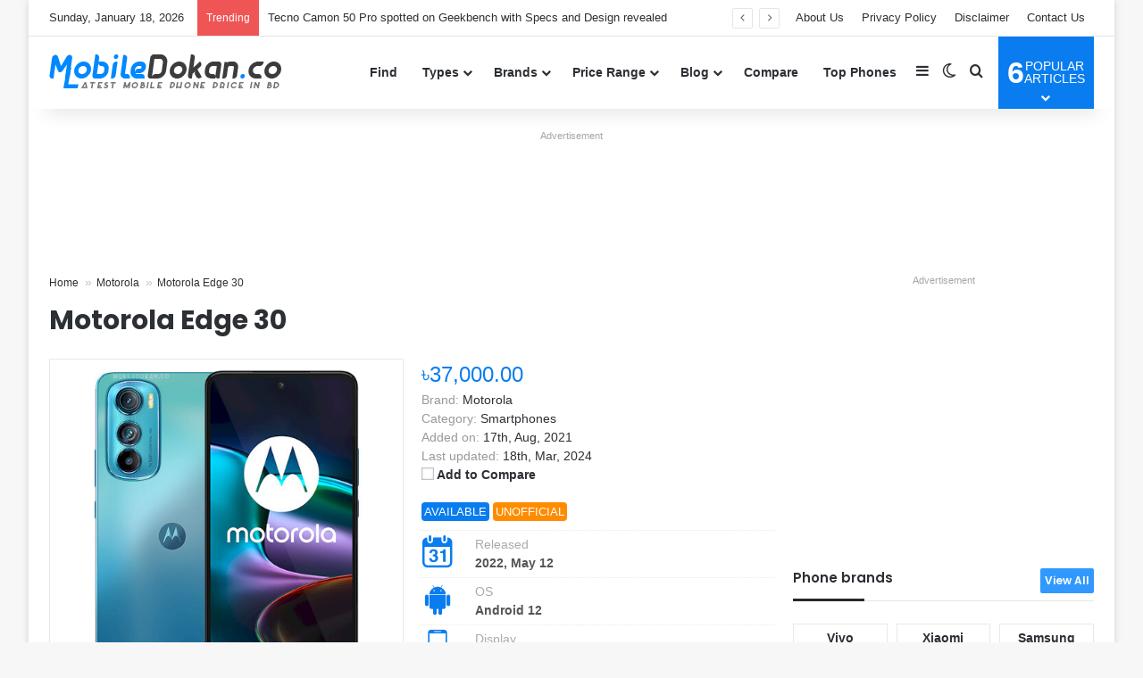

--- FILE ---
content_type: text/html; charset=UTF-8
request_url: https://www.mobiledokan.co/product/motorola-edge-30/
body_size: 34187
content:
<!DOCTYPE html><html lang=en-US class data-skin=light><head><style>img.lazy{min-height:1px}</style><link href=https://www.mobiledokan.co/wp-content/plugins/w3-total-cache/pub/js/lazyload.min.js as=script><meta charset="UTF-8"><link rel=profile href=https://gmpg.org/xfn/11><meta name='robots' content='index, follow, max-image-preview:large, max-snippet:-1, max-video-preview:-1'><title>Motorola Edge 30 Price in Bangladesh 2026, Full Specs &amp; Review | MobileDokan</title><meta name="description" content="Motorola Edge 30 Price in Bangladesh 2026. Full specification of Motorola Edge 30 with ✓Official ✓Unofficial BD Price ✓Rating ✓Review ✓Compare."><link rel=canonical href=https://www.mobiledokan.co/product/motorola-edge-30/ ><meta property="og:locale" content="en_US"><meta property="og:type" content="article"><meta property="og:title" content="Motorola Edge 30 Price in Bangladesh 2026, Full Specs &amp; Review | MobileDokan"><meta property="og:description" content="Motorola Edge 30 Price in Bangladesh 2026. Full specification of Motorola Edge 30 with ✓Official ✓Unofficial BD Price ✓Rating ✓Review ✓Compare."><meta property="og:url" content="https://www.mobiledokan.co/product/motorola-edge-30/"><meta property="og:site_name" content="MobileDokan"><meta property="article:publisher" content="https://www.facebook.com/mobiledokandotco"><meta property="article:modified_time" content="2024-03-18T06:21:32+00:00"><meta property="og:image" content="https://www.mobiledokan.co/wp-content/uploads/2021/08/Motorola-Edge-30-Aurora-Green.jpg"><meta property="og:image:width" content="500"><meta property="og:image:height" content="500"><meta property="og:image:type" content="image/jpeg"><meta name="twitter:card" content="summary_large_image"><meta name="twitter:site" content="@mobiledokan_co"><meta name="twitter:label1" content="Est. reading time"><meta name="twitter:data1" content="4 minutes"> <script type=application/ld+json class=yoast-schema-graph>{"@context":"https://schema.org","@graph":[{"@type":["WebPage","FAQPage"],"@id":"https://www.mobiledokan.co/product/motorola-edge-30/","url":"https://www.mobiledokan.co/product/motorola-edge-30/","name":"Motorola Edge 30 Price in Bangladesh 2026, Full Specs & Review | MobileDokan","isPartOf":{"@id":"https://www.mobiledokan.co/#website"},"primaryImageOfPage":{"@id":"https://www.mobiledokan.co/product/motorola-edge-30/#primaryimage"},"image":{"@id":"https://www.mobiledokan.co/product/motorola-edge-30/#primaryimage"},"thumbnailUrl":"https://www.mobiledokan.co/wp-content/uploads/2021/08/Motorola-Edge-30-Aurora-Green.jpg","datePublished":"2021-08-17T06:49:46+00:00","dateModified":"2024-03-18T06:21:32+00:00","description":"Motorola Edge 30 Price in Bangladesh 2026. Full specification of Motorola Edge 30 with ✓Official ✓Unofficial BD Price ✓Rating ✓Review ✓Compare.","breadcrumb":{"@id":"https://www.mobiledokan.co/product/motorola-edge-30/#breadcrumb"},"mainEntity":[{"@id":"https://www.mobiledokan.co/product/motorola-edge-30/#faq-question-1606661532487"},{"@id":"https://www.mobiledokan.co/product/motorola-edge-30/#faq-question-1606633591442"},{"@id":"https://www.mobiledokan.co/product/motorola-edge-30/#faq-question-1606633595255"},{"@id":"https://www.mobiledokan.co/product/motorola-edge-30/#faq-question-1606633596675"},{"@id":"https://www.mobiledokan.co/product/motorola-edge-30/#faq-question-1606633598437"},{"@id":"https://www.mobiledokan.co/product/motorola-edge-30/#faq-question-1606634545607"},{"@id":"https://www.mobiledokan.co/product/motorola-edge-30/#faq-question-1606664014283"},{"@id":"https://www.mobiledokan.co/product/motorola-edge-30/#faq-question-1606634549289"},{"@id":"https://www.mobiledokan.co/product/motorola-edge-30/#faq-question-1606634547241"},{"@id":"https://www.mobiledokan.co/product/motorola-edge-30/#faq-question-1606634552801"}],"inLanguage":"en-US","potentialAction":[{"@type":"ReadAction","target":["https://www.mobiledokan.co/product/motorola-edge-30/"]}]},{"@type":"ImageObject","inLanguage":"en-US","@id":"https://www.mobiledokan.co/product/motorola-edge-30/#primaryimage","url":"https://www.mobiledokan.co/wp-content/uploads/2021/08/Motorola-Edge-30-Aurora-Green.jpg","contentUrl":"https://www.mobiledokan.co/wp-content/uploads/2021/08/Motorola-Edge-30-Aurora-Green.jpg","width":500,"height":500,"caption":"Motorola Edge 30 Aurora Green"},{"@type":"BreadcrumbList","@id":"https://www.mobiledokan.co/product/motorola-edge-30/#breadcrumb","itemListElement":[{"@type":"ListItem","position":1,"name":"Home","item":"https://www.mobiledokan.co/"},{"@type":"ListItem","position":2,"name":"Motorola","item":"https://www.mobiledokan.co/brand/motorola/"},{"@type":"ListItem","position":3,"name":"Motorola Edge 30"}]},{"@type":"WebSite","@id":"https://www.mobiledokan.co/#website","url":"https://www.mobiledokan.co/","name":"MobileDokan","description":"Mobile Phone Price in Bangladesh 2026","publisher":{"@id":"https://www.mobiledokan.co/#organization"},"alternateName":"MobileDokan.co","potentialAction":[{"@type":"SearchAction","target":{"@type":"EntryPoint","urlTemplate":"https://www.mobiledokan.co/?s={search_term_string}"},"query-input":{"@type":"PropertyValueSpecification","valueRequired":true,"valueName":"search_term_string"}}],"inLanguage":"en-US"},{"@type":"Organization","@id":"https://www.mobiledokan.co/#organization","name":"MobileDokan","alternateName":"MobileDokan.co","url":"https://www.mobiledokan.co/","logo":{"@type":"ImageObject","inLanguage":"en-US","@id":"https://www.mobiledokan.co/#/schema/logo/image/","url":"https://www.mobiledokan.co/wp-content/uploads/2020/11/Favicon.png","contentUrl":"https://www.mobiledokan.co/wp-content/uploads/2020/11/Favicon.png","width":512,"height":512,"caption":"MobileDokan"},"image":{"@id":"https://www.mobiledokan.co/#/schema/logo/image/"},"sameAs":["https://www.facebook.com/mobiledokandotco","https://x.com/mobiledokan_co","https://mastodon.social/@mobiledokan","https://www.linkedin.com/company/mobiledokanco","https://www.instagram.com/mobiledokanco","https://www.youtube.com/mobiledokanco","https://www.pinterest.com/mobiledokanco","https://www.tiktok.com/@mobiledokanco","https://www.crunchbase.com/organization/mobiledokan"],"description":"MobileDokan aims to be the most useful and trusted mobile phone info website in Bangladesh. The goal is to help the growing number of users and buyers with all the vital info they need about the phone industry and their gadgets.","email":"info@mobiledokan.co","legalName":"MobileDokan Bangladesh","foundingDate":"2019-02-20","numberOfEmployees":{"@type":"QuantitativeValue","minValue":"1","maxValue":"10"},"ownershipFundingInfo":"https://www.mobiledokan.co/about-us/","actionableFeedbackPolicy":"https://www.mobiledokan.co/contact-us/","correctionsPolicy":"https://www.mobiledokan.co/disclaimer/","ethicsPolicy":"https://www.mobiledokan.co/terms-and-condition/"},{"@type":"Question","@id":"https://www.mobiledokan.co/product/motorola-edge-30/#faq-question-1606661532487","position":1,"url":"https://www.mobiledokan.co/product/motorola-edge-30/#faq-question-1606661532487","name":"When it will release?","answerCount":1,"acceptedAnswer":{"@type":"Answer","text":" It will launch in April 2022.","inLanguage":"en-US"},"inLanguage":"en-US"},{"@type":"Question","@id":"https://www.mobiledokan.co/product/motorola-edge-30/#faq-question-1606633591442","position":2,"url":"https://www.mobiledokan.co/product/motorola-edge-30/#faq-question-1606633591442","name":"What is the price of the Motorola Edge 30?","answerCount":1,"acceptedAnswer":{"@type":"Answer","text":"The price of the Motorola Edge 30 is BDT. 37,000.","inLanguage":"en-US"},"inLanguage":"en-US"},{"@type":"Question","@id":"https://www.mobiledokan.co/product/motorola-edge-30/#faq-question-1606633595255","position":3,"url":"https://www.mobiledokan.co/product/motorola-edge-30/#faq-question-1606633595255","name":"How much RAM and ROM does it contain?","answerCount":1,"acceptedAnswer":{"@type":"Answer","text":"It has one variant with 6/8GB in RAM and two variants of 128/256GB in ROM. But, overall you can get three variants (128GB/6GB, 128GB/8GB, 256GB/8GB) in the market.","inLanguage":"en-US"},"inLanguage":"en-US"},{"@type":"Question","@id":"https://www.mobiledokan.co/product/motorola-edge-30/#faq-question-1606633596675","position":4,"url":"https://www.mobiledokan.co/product/motorola-edge-30/#faq-question-1606633596675","name":"Which type of display panel is used in it?","answerCount":1,"acceptedAnswer":{"@type":"Answer","text":"It comes with a 6.5\" AMOLED Display panel with 1080 x 2400 pixels resolution.","inLanguage":"en-US"},"inLanguage":"en-US"},{"@type":"Question","@id":"https://www.mobiledokan.co/product/motorola-edge-30/#faq-question-1606633598437","position":5,"url":"https://www.mobiledokan.co/product/motorola-edge-30/#faq-question-1606633598437","name":"How are the processor and chipset?","answerCount":1,"acceptedAnswer":{"@type":"Answer","text":"It contains a Qualcomm Snapdragon 778G 5G (6 nm) chipset.","inLanguage":"en-US"},"inLanguage":"en-US"},{"@type":"Question","@id":"https://www.mobiledokan.co/product/motorola-edge-30/#faq-question-1606634545607","position":6,"url":"https://www.mobiledokan.co/product/motorola-edge-30/#faq-question-1606634545607","name":"What are the camera and video capabilities?","answerCount":1,"acceptedAnswer":{"@type":"Answer","text":"The triple-camera setup on the back is 50MP+50MP+2MP and a 32MP selfie camera. The video recording capability is 4K@30fps, 1080p@30/60/120/240fps, 720p@960fps, gyro-EIS.","inLanguage":"en-US"},"inLanguage":"en-US"},{"@type":"Question","@id":"https://www.mobiledokan.co/product/motorola-edge-30/#faq-question-1606664014283","position":7,"url":"https://www.mobiledokan.co/product/motorola-edge-30/#faq-question-1606664014283","name":"Does it support 5G network?","answerCount":1,"acceptedAnswer":{"@type":"Answer","text":"Yes, It supports a 5G network with 2G, 3G, 4G.","inLanguage":"en-US"},"inLanguage":"en-US"},{"@type":"Question","@id":"https://www.mobiledokan.co/product/motorola-edge-30/#faq-question-1606634549289","position":8,"url":"https://www.mobiledokan.co/product/motorola-edge-30/#faq-question-1606634549289","name":"How the battery capacity is?","answerCount":1,"acceptedAnswer":{"@type":"Answer","text":"The battery capacity is a 4020mAh Li-Polymer battery with 33W fast charging.","inLanguage":"en-US"},"inLanguage":"en-US"},{"@type":"Question","@id":"https://www.mobiledokan.co/product/motorola-edge-30/#faq-question-1606634547241","position":9,"url":"https://www.mobiledokan.co/product/motorola-edge-30/#faq-question-1606634547241","name":"What sensors does this phone have?","answerCount":1,"acceptedAnswer":{"@type":"Answer","text":" Fingerprint, accelerometer, proximity, and compass.","inLanguage":"en-US"},"inLanguage":"en-US"},{"@type":"Question","@id":"https://www.mobiledokan.co/product/motorola-edge-30/#faq-question-1606634552801","position":10,"url":"https://www.mobiledokan.co/product/motorola-edge-30/#faq-question-1606634552801","name":"Which country and company manufactured it?","answerCount":1,"acceptedAnswer":{"@type":"Answer","text":"u003ca href=u0022https://www.mobiledokan.co/brand/motorola/u0022u003eMotorola u003c/au003emanufactured it and this phone is made in the u003cstrongu003eUSAu003c/strongu003e.","inLanguage":"en-US"},"inLanguage":"en-US"}]}</script> <link rel=alternate type=application/rss+xml title="MobileDokan &raquo; Feed" href=https://www.mobiledokan.co/feed/ ><link rel=alternate type=application/rss+xml title="MobileDokan &raquo; Comments Feed" href=https://www.mobiledokan.co/comments/feed/ > <script>try{if('undefined'!=typeof localStorage){var tieSkin=localStorage.getItem('tie-skin');}
var html=document.getElementsByTagName('html')[0].classList,htmlSkin='light';if(html.contains('dark-skin')){htmlSkin='dark';}
if(tieSkin!=null&&tieSkin!=htmlSkin){html.add('tie-skin-inverted');var tieSkinInverted=true;}
if(tieSkin=='dark'){html.add('dark-skin');}
else if(tieSkin=='light'){html.remove('dark-skin');}}catch(e){console.log(e)}</script> <link rel=alternate type=application/rss+xml title="MobileDokan &raquo; Motorola Edge 30 Comments Feed" href=https://www.mobiledokan.co/product/motorola-edge-30/feed/ ><style>/*<![CDATA[*/:root{--tie-preset-gradient-1:linear-gradient(135deg, rgba(6, 147, 227, 1) 0%, rgb(155, 81, 224) 100%);--tie-preset-gradient-2:linear-gradient(135deg, rgb(122, 220, 180) 0%, rgb(0, 208, 130) 100%);--tie-preset-gradient-3:linear-gradient(135deg, rgba(252, 185, 0, 1) 0%, rgba(255, 105, 0, 1) 100%);--tie-preset-gradient-4:linear-gradient(135deg, rgba(255, 105, 0, 1) 0%, rgb(207, 46, 46) 100%);--tie-preset-gradient-5:linear-gradient(135deg, rgb(238, 238, 238) 0%, rgb(169, 184, 195) 100%);--tie-preset-gradient-6:linear-gradient(135deg, rgb(74, 234, 220) 0%, rgb(151, 120, 209) 20%, rgb(207, 42, 186) 40%, rgb(238, 44, 130) 60%, rgb(251, 105, 98) 80%, rgb(254, 248, 76) 100%);--tie-preset-gradient-7:linear-gradient(135deg, rgb(255, 206, 236) 0%, rgb(152, 150, 240) 100%);--tie-preset-gradient-8:linear-gradient(135deg, rgb(254, 205, 165) 0%, rgb(254, 45, 45) 50%, rgb(107, 0, 62) 100%);--tie-preset-gradient-9:linear-gradient(135deg, rgb(255, 203, 112) 0%, rgb(199, 81, 192) 50%, rgb(65, 88, 208) 100%);--tie-preset-gradient-10:linear-gradient(135deg, rgb(255, 245, 203) 0%, rgb(182, 227, 212) 50%, rgb(51, 167, 181) 100%);--tie-preset-gradient-11:linear-gradient(135deg, rgb(202, 248, 128) 0%, rgb(113, 206, 126) 100%);--tie-preset-gradient-12:linear-gradient(135deg, rgb(2, 3, 129) 0%, rgb(40, 116, 252) 100%);--tie-preset-gradient-13:linear-gradient(135deg, #4D34FA, #ad34fa);--tie-preset-gradient-14:linear-gradient(135deg, #0057FF, #31B5FF);--tie-preset-gradient-15:linear-gradient(135deg, #FF007A, #FF81BD);--tie-preset-gradient-16:linear-gradient(135deg, #14111E, #4B4462);--tie-preset-gradient-17:linear-gradient(135deg, #F32758, #FFC581);--main-nav-background:#FFF;--main-nav-secondry-background:rgba(0,0,0,0.03);--main-nav-primary-color:#08f;--main-nav-contrast-primary-color:#FFF;--main-nav-text-color:#2c2f34;--main-nav-secondry-text-color:rgba(0,0,0,0.5);--main-nav-main-border-color:rgba(0,0,0,0.1);--main-nav-secondry-border-color:rgba(0,0,0,0.08)}/*]]>*/</style><link rel=alternate title="oEmbed (JSON)" type=application/json+oembed href="https://www.mobiledokan.co/wp-json/oembed/1.0/embed?url=https%3A%2F%2Fwww.mobiledokan.co%2Fproduct%2Fmotorola-edge-30%2F"><link rel=alternate title="oEmbed (XML)" type=text/xml+oembed href="https://www.mobiledokan.co/wp-json/oembed/1.0/embed?url=https%3A%2F%2Fwww.mobiledokan.co%2Fproduct%2Fmotorola-edge-30%2F&#038;format=xml"><link rel=alternate type=application/rss+xml title="MobileDokan &raquo; Stories Feed" href=https://www.mobiledokan.co/web-stories/feed/ ><meta name="viewport" content="width=device-width, initial-scale=1.0"><style id=wp-img-auto-sizes-contain-inline-css>img:is([sizes=auto i],[sizes^="auto," i]){contain-intrinsic-size:3000px 1500px}</style><style id=wp-block-library-inline-css>/*<![CDATA[*/:root{--wp-block-synced-color:#7a00df;--wp-block-synced-color--rgb:122,0,223;--wp-bound-block-color:var(--wp-block-synced-color);--wp-editor-canvas-background:#ddd;--wp-admin-theme-color:#007cba;--wp-admin-theme-color--rgb:0,124,186;--wp-admin-theme-color-darker-10:#006ba1;--wp-admin-theme-color-darker-10--rgb:0,107,160.5;--wp-admin-theme-color-darker-20:#005a87;--wp-admin-theme-color-darker-20--rgb:0,90,135;--wp-admin-border-width-focus:2px}@media (min-resolution:192dpi){:root{--wp-admin-border-width-focus:1.5px}}.wp-element-button{cursor:pointer}:root .has-very-light-gray-background-color{background-color:#eee}:root .has-very-dark-gray-background-color{background-color:#313131}:root .has-very-light-gray-color{color:#eee}:root .has-very-dark-gray-color{color:#313131}:root .has-vivid-green-cyan-to-vivid-cyan-blue-gradient-background{background:linear-gradient(135deg,#00d084,#0693e3)}:root .has-purple-crush-gradient-background{background:linear-gradient(135deg,#34e2e4,#4721fb 50%,#ab1dfe)}:root .has-hazy-dawn-gradient-background{background:linear-gradient(135deg,#faaca8,#dad0ec)}:root .has-subdued-olive-gradient-background{background:linear-gradient(135deg,#fafae1,#67a671)}:root .has-atomic-cream-gradient-background{background:linear-gradient(135deg,#fdd79a,#004a59)}:root .has-nightshade-gradient-background{background:linear-gradient(135deg,#330968,#31cdcf)}:root .has-midnight-gradient-background{background:linear-gradient(135deg,#020381,#2874fc)}:root{--wp--preset--font-size--normal:16px;--wp--preset--font-size--huge:42px}.has-regular-font-size{font-size:1em}.has-larger-font-size{font-size:2.625em}.has-normal-font-size{font-size:var(--wp--preset--font-size--normal)}.has-huge-font-size{font-size:var(--wp--preset--font-size--huge)}.has-text-align-center{text-align:center}.has-text-align-left{text-align:left}.has-text-align-right{text-align:right}.has-fit-text{white-space:nowrap!important}#end-resizable-editor-section{display:none}.aligncenter{clear:both}.items-justified-left{justify-content:flex-start}.items-justified-center{justify-content:center}.items-justified-right{justify-content:flex-end}.items-justified-space-between{justify-content:space-between}.screen-reader-text{border:0;clip-path:inset(50%);height:1px;margin:-1px;overflow:hidden;padding:0;position:absolute;width:1px;word-wrap:normal!important}.screen-reader-text:focus{background-color:#ddd;clip-path:none;color:#444;display:block;font-size:1em;height:auto;left:5px;line-height:normal;padding:15px 23px 14px;text-decoration:none;top:5px;width:auto;z-index:100000}html :where(.has-border-color){border-style:solid}html :where([style*=border-top-color]){border-top-style:solid}html :where([style*=border-right-color]){border-right-style:solid}html :where([style*=border-bottom-color]){border-bottom-style:solid}html :where([style*=border-left-color]){border-left-style:solid}html :where([style*=border-width]){border-style:solid}html :where([style*=border-top-width]){border-top-style:solid}html :where([style*=border-right-width]){border-right-style:solid}html :where([style*=border-bottom-width]){border-bottom-style:solid}html :where([style*=border-left-width]){border-left-style:solid}html :where(img[class*=wp-image-]){height:auto;max-width:100%}:where(figure){margin:0 0 1em}html :where(.is-position-sticky){--wp-admin--admin-bar--position-offset:var(--wp-admin--admin-bar--height,0px)}@media screen and (max-width:600px){html:where(.is-position-sticky){--wp-admin--admin-bar--position-offset:0px}}/*]]>*/</style><style id=wp-block-heading-inline-css>h1:where(.wp-block-heading).has-background,h2:where(.wp-block-heading).has-background,h3:where(.wp-block-heading).has-background,h4:where(.wp-block-heading).has-background,h5:where(.wp-block-heading).has-background,h6:where(.wp-block-heading).has-background{padding:1.25em 2.375em}h1.has-text-align-left[style*=writing-mode]:where([style*=vertical-lr]),h1.has-text-align-right[style*=writing-mode]:where([style*=vertical-rl]),h2.has-text-align-left[style*=writing-mode]:where([style*=vertical-lr]),h2.has-text-align-right[style*=writing-mode]:where([style*=vertical-rl]),h3.has-text-align-left[style*=writing-mode]:where([style*=vertical-lr]),h3.has-text-align-right[style*=writing-mode]:where([style*=vertical-rl]),h4.has-text-align-left[style*=writing-mode]:where([style*=vertical-lr]),h4.has-text-align-right[style*=writing-mode]:where([style*=vertical-rl]),h5.has-text-align-left[style*=writing-mode]:where([style*=vertical-lr]),h5.has-text-align-right[style*=writing-mode]:where([style*=vertical-rl]),h6.has-text-align-left[style*=writing-mode]:where([style*=vertical-lr]),h6.has-text-align-right[style*=writing-mode]:where([style*=vertical-rl]){rotate:180deg}</style><style id=wp-block-list-inline-css>ol,ul{box-sizing:border-box}:root :where(.wp-block-list.has-background){padding:1.25em 2.375em}</style><style id=wp-block-columns-inline-css>.wp-block-columns{box-sizing:border-box;display:flex;flex-wrap:wrap!important}@media (min-width:782px){.wp-block-columns{flex-wrap:nowrap!important}}.wp-block-columns{align-items:normal!important}.wp-block-columns.are-vertically-aligned-top{align-items:flex-start}.wp-block-columns.are-vertically-aligned-center{align-items:center}.wp-block-columns.are-vertically-aligned-bottom{align-items:flex-end}@media (max-width:781px){.wp-block-columns:not(.is-not-stacked-on-mobile)>.wp-block-column{flex-basis:100%!important}}@media (min-width:782px){.wp-block-columns:not(.is-not-stacked-on-mobile)>.wp-block-column{flex-basis:0;flex-grow:1}.wp-block-columns:not(.is-not-stacked-on-mobile)>.wp-block-column[style*=flex-basis]{flex-grow:0}}.wp-block-columns.is-not-stacked-on-mobile{flex-wrap:nowrap!important}.wp-block-columns.is-not-stacked-on-mobile>.wp-block-column{flex-basis:0;flex-grow:1}.wp-block-columns.is-not-stacked-on-mobile>.wp-block-column[style*=flex-basis]{flex-grow:0}:where(.wp-block-columns){margin-bottom:1.75em}:where(.wp-block-columns.has-background){padding:1.25em 2.375em}.wp-block-column{flex-grow:1;min-width:0;overflow-wrap:break-word;word-break:break-word}.wp-block-column.is-vertically-aligned-top{align-self:flex-start}.wp-block-column.is-vertically-aligned-center{align-self:center}.wp-block-column.is-vertically-aligned-bottom{align-self:flex-end}.wp-block-column.is-vertically-aligned-stretch{align-self:stretch}.wp-block-column.is-vertically-aligned-bottom,.wp-block-column.is-vertically-aligned-center,.wp-block-column.is-vertically-aligned-top{width:100%}</style><style id=wp-block-paragraph-inline-css>.is-small-text{font-size:.875em}.is-regular-text{font-size:1em}.is-large-text{font-size:2.25em}.is-larger-text{font-size:3em}.has-drop-cap:not(:focus):first-letter {float:left;font-size:8.4em;font-style:normal;font-weight:100;line-height:.68;margin:.05em .1em 0 0;text-transform:uppercase}body.rtl .has-drop-cap:not(:focus):first-letter {float:none;margin-left:.1em}p.has-drop-cap.has-background{overflow:hidden}:root :where(p.has-background){padding:1.25em 2.375em}:where(p.has-text-color:not(.has-link-color)) a{color:inherit}p.has-text-align-left[style*="writing-mode:vertical-lr"],p.has-text-align-right[style*="writing-mode:vertical-rl"]{rotate:180deg}</style><style id=wp-block-table-inline-css>.wp-block-table{overflow-x:auto}.wp-block-table table{border-collapse:collapse;width:100%}.wp-block-table thead{border-bottom:3px solid}.wp-block-table tfoot{border-top:3px solid}.wp-block-table td,.wp-block-table th{border:1px solid;padding:.5em}.wp-block-table .has-fixed-layout{table-layout:fixed;width:100%}.wp-block-table .has-fixed-layout td,.wp-block-table .has-fixed-layout th{word-break:break-word}.wp-block-table.aligncenter,.wp-block-table.alignleft,.wp-block-table.alignright{display:table;width:auto}.wp-block-table.aligncenter td,.wp-block-table.aligncenter th,.wp-block-table.alignleft td,.wp-block-table.alignleft th,.wp-block-table.alignright td,.wp-block-table.alignright th{word-break:break-word}.wp-block-table .has-subtle-light-gray-background-color{background-color:#f3f4f5}.wp-block-table .has-subtle-pale-green-background-color{background-color:#e9fbe5}.wp-block-table .has-subtle-pale-blue-background-color{background-color:#e7f5fe}.wp-block-table .has-subtle-pale-pink-background-color{background-color:#fcf0ef}.wp-block-table.is-style-stripes{background-color:initial;border-collapse:inherit;border-spacing:0}.wp-block-table.is-style-stripes tbody tr:nth-child(odd){background-color:#f0f0f0}.wp-block-table.is-style-stripes.has-subtle-light-gray-background-color tbody tr:nth-child(odd){background-color:#f3f4f5}.wp-block-table.is-style-stripes.has-subtle-pale-green-background-color tbody tr:nth-child(odd){background-color:#e9fbe5}.wp-block-table.is-style-stripes.has-subtle-pale-blue-background-color tbody tr:nth-child(odd){background-color:#e7f5fe}.wp-block-table.is-style-stripes.has-subtle-pale-pink-background-color tbody tr:nth-child(odd){background-color:#fcf0ef}.wp-block-table.is-style-stripes td,.wp-block-table.is-style-stripes th{border-color:#0000}.wp-block-table.is-style-stripes{border-bottom:1px solid #f0f0f0}.wp-block-table .has-border-color td,.wp-block-table .has-border-color th,.wp-block-table .has-border-color tr,.wp-block-table .has-border-color>*{border-color:inherit}.wp-block-table table[style*=border-top-color] tr:first-child,.wp-block-table table[style*=border-top-color] tr:first-child td,.wp-block-table table[style*=border-top-color] tr:first-child th,.wp-block-table table[style*=border-top-color]>*,.wp-block-table table[style*=border-top-color]>* td,.wp-block-table table[style*=border-top-color]>* th{border-top-color:inherit}.wp-block-table table[style*=border-top-color] tr:not(:first-child){border-top-color:initial}.wp-block-table table[style*=border-right-color] td:last-child,.wp-block-table table[style*=border-right-color] th,.wp-block-table table[style*=border-right-color] tr,.wp-block-table table[style*=border-right-color]>*{border-right-color:inherit}.wp-block-table table[style*=border-bottom-color] tr:last-child,.wp-block-table table[style*=border-bottom-color] tr:last-child td,.wp-block-table table[style*=border-bottom-color] tr:last-child th,.wp-block-table table[style*=border-bottom-color]>*,.wp-block-table table[style*=border-bottom-color]>* td,.wp-block-table table[style*=border-bottom-color]>* th{border-bottom-color:inherit}.wp-block-table table[style*=border-bottom-color] tr:not(:last-child){border-bottom-color:initial}.wp-block-table table[style*=border-left-color] td:first-child,.wp-block-table table[style*=border-left-color] th,.wp-block-table table[style*=border-left-color] tr,.wp-block-table table[style*=border-left-color]>*{border-left-color:inherit}.wp-block-table table[style*=border-style] td,.wp-block-table table[style*=border-style] th,.wp-block-table table[style*=border-style] tr,.wp-block-table table[style*=border-style]>*{border-style:inherit}.wp-block-table table[style*=border-width] td,.wp-block-table table[style*=border-width] th,.wp-block-table table[style*=border-width] tr,.wp-block-table table[style*=border-width]>*{border-style:inherit;border-width:inherit}</style><style id=wp-block-table-theme-inline-css>.wp-block-table{margin:0 0 1em}.wp-block-table td,.wp-block-table th{word-break:normal}.wp-block-table :where(figcaption){color:#555;font-size:13px;text-align:center}.is-dark-theme .wp-block-table :where(figcaption){color:#ffffffa6}</style><style id=global-styles-inline-css>/*<![CDATA[*/:root{--wp--preset--aspect-ratio--square:1;--wp--preset--aspect-ratio--4-3:4/3;--wp--preset--aspect-ratio--3-4:3/4;--wp--preset--aspect-ratio--3-2:3/2;--wp--preset--aspect-ratio--2-3:2/3;--wp--preset--aspect-ratio--16-9:16/9;--wp--preset--aspect-ratio--9-16:9/16;--wp--preset--color--black:#000;--wp--preset--color--cyan-bluish-gray:#abb8c3;--wp--preset--color--white:#fff;--wp--preset--color--pale-pink:#f78da7;--wp--preset--color--vivid-red:#cf2e2e;--wp--preset--color--luminous-vivid-orange:#ff6900;--wp--preset--color--luminous-vivid-amber:#fcb900;--wp--preset--color--light-green-cyan:#7bdcb5;--wp--preset--color--vivid-green-cyan:#00d084;--wp--preset--color--pale-cyan-blue:#8ed1fc;--wp--preset--color--vivid-cyan-blue:#0693e3;--wp--preset--color--vivid-purple:#9b51e0;--wp--preset--color--global-color:#097def;--wp--preset--gradient--vivid-cyan-blue-to-vivid-purple:linear-gradient(135deg,rgb(6,147,227) 0%,rgb(155,81,224) 100%);--wp--preset--gradient--light-green-cyan-to-vivid-green-cyan:linear-gradient(135deg,rgb(122,220,180) 0%,rgb(0,208,130) 100%);--wp--preset--gradient--luminous-vivid-amber-to-luminous-vivid-orange:linear-gradient(135deg,rgb(252,185,0) 0%,rgb(255,105,0) 100%);--wp--preset--gradient--luminous-vivid-orange-to-vivid-red:linear-gradient(135deg,rgb(255,105,0) 0%,rgb(207,46,46) 100%);--wp--preset--gradient--very-light-gray-to-cyan-bluish-gray:linear-gradient(135deg,rgb(238,238,238) 0%,rgb(169,184,195) 100%);--wp--preset--gradient--cool-to-warm-spectrum:linear-gradient(135deg,rgb(74,234,220) 0%,rgb(151,120,209) 20%,rgb(207,42,186) 40%,rgb(238,44,130) 60%,rgb(251,105,98) 80%,rgb(254,248,76) 100%);--wp--preset--gradient--blush-light-purple:linear-gradient(135deg,rgb(255,206,236) 0%,rgb(152,150,240) 100%);--wp--preset--gradient--blush-bordeaux:linear-gradient(135deg,rgb(254,205,165) 0%,rgb(254,45,45) 50%,rgb(107,0,62) 100%);--wp--preset--gradient--luminous-dusk:linear-gradient(135deg,rgb(255,203,112) 0%,rgb(199,81,192) 50%,rgb(65,88,208) 100%);--wp--preset--gradient--pale-ocean:linear-gradient(135deg,rgb(255,245,203) 0%,rgb(182,227,212) 50%,rgb(51,167,181) 100%);--wp--preset--gradient--electric-grass:linear-gradient(135deg,rgb(202,248,128) 0%,rgb(113,206,126) 100%);--wp--preset--gradient--midnight:linear-gradient(135deg,rgb(2,3,129) 0%,rgb(40,116,252) 100%);--wp--preset--font-size--small:13px;--wp--preset--font-size--medium:20px;--wp--preset--font-size--large:36px;--wp--preset--font-size--x-large:42px;--wp--preset--spacing--20:0.44rem;--wp--preset--spacing--30:0.67rem;--wp--preset--spacing--40:1rem;--wp--preset--spacing--50:1.5rem;--wp--preset--spacing--60:2.25rem;--wp--preset--spacing--70:3.38rem;--wp--preset--spacing--80:5.06rem;--wp--preset--shadow--natural:6px 6px 9px rgba(0, 0, 0, 0.2);--wp--preset--shadow--deep:12px 12px 50px rgba(0, 0, 0, 0.4);--wp--preset--shadow--sharp:6px 6px 0px rgba(0, 0, 0, 0.2);--wp--preset--shadow--outlined:6px 6px 0px -3px rgb(255, 255, 255), 6px 6px rgb(0, 0, 0);--wp--preset--shadow--crisp:6px 6px 0px rgb(0, 0, 0)}:where(.is-layout-flex){gap:0.5em}:where(.is-layout-grid){gap:0.5em}body .is-layout-flex{display:flex}.is-layout-flex{flex-wrap:wrap;align-items:center}.is-layout-flex>:is(*,div){margin:0}body .is-layout-grid{display:grid}.is-layout-grid>:is(*,div){margin:0}:where(.wp-block-columns.is-layout-flex){gap:2em}:where(.wp-block-columns.is-layout-grid){gap:2em}:where(.wp-block-post-template.is-layout-flex){gap:1.25em}:where(.wp-block-post-template.is-layout-grid){gap:1.25em}.has-black-color{color:var(--wp--preset--color--black) !important}.has-cyan-bluish-gray-color{color:var(--wp--preset--color--cyan-bluish-gray) !important}.has-white-color{color:var(--wp--preset--color--white) !important}.has-pale-pink-color{color:var(--wp--preset--color--pale-pink) !important}.has-vivid-red-color{color:var(--wp--preset--color--vivid-red) !important}.has-luminous-vivid-orange-color{color:var(--wp--preset--color--luminous-vivid-orange) !important}.has-luminous-vivid-amber-color{color:var(--wp--preset--color--luminous-vivid-amber) !important}.has-light-green-cyan-color{color:var(--wp--preset--color--light-green-cyan) !important}.has-vivid-green-cyan-color{color:var(--wp--preset--color--vivid-green-cyan) !important}.has-pale-cyan-blue-color{color:var(--wp--preset--color--pale-cyan-blue) !important}.has-vivid-cyan-blue-color{color:var(--wp--preset--color--vivid-cyan-blue) !important}.has-vivid-purple-color{color:var(--wp--preset--color--vivid-purple) !important}.has-black-background-color{background-color:var(--wp--preset--color--black) !important}.has-cyan-bluish-gray-background-color{background-color:var(--wp--preset--color--cyan-bluish-gray) !important}.has-white-background-color{background-color:var(--wp--preset--color--white) !important}.has-pale-pink-background-color{background-color:var(--wp--preset--color--pale-pink) !important}.has-vivid-red-background-color{background-color:var(--wp--preset--color--vivid-red) !important}.has-luminous-vivid-orange-background-color{background-color:var(--wp--preset--color--luminous-vivid-orange) !important}.has-luminous-vivid-amber-background-color{background-color:var(--wp--preset--color--luminous-vivid-amber) !important}.has-light-green-cyan-background-color{background-color:var(--wp--preset--color--light-green-cyan) !important}.has-vivid-green-cyan-background-color{background-color:var(--wp--preset--color--vivid-green-cyan) !important}.has-pale-cyan-blue-background-color{background-color:var(--wp--preset--color--pale-cyan-blue) !important}.has-vivid-cyan-blue-background-color{background-color:var(--wp--preset--color--vivid-cyan-blue) !important}.has-vivid-purple-background-color{background-color:var(--wp--preset--color--vivid-purple) !important}.has-black-border-color{border-color:var(--wp--preset--color--black) !important}.has-cyan-bluish-gray-border-color{border-color:var(--wp--preset--color--cyan-bluish-gray) !important}.has-white-border-color{border-color:var(--wp--preset--color--white) !important}.has-pale-pink-border-color{border-color:var(--wp--preset--color--pale-pink) !important}.has-vivid-red-border-color{border-color:var(--wp--preset--color--vivid-red) !important}.has-luminous-vivid-orange-border-color{border-color:var(--wp--preset--color--luminous-vivid-orange) !important}.has-luminous-vivid-amber-border-color{border-color:var(--wp--preset--color--luminous-vivid-amber) !important}.has-light-green-cyan-border-color{border-color:var(--wp--preset--color--light-green-cyan) !important}.has-vivid-green-cyan-border-color{border-color:var(--wp--preset--color--vivid-green-cyan) !important}.has-pale-cyan-blue-border-color{border-color:var(--wp--preset--color--pale-cyan-blue) !important}.has-vivid-cyan-blue-border-color{border-color:var(--wp--preset--color--vivid-cyan-blue) !important}.has-vivid-purple-border-color{border-color:var(--wp--preset--color--vivid-purple) !important}.has-vivid-cyan-blue-to-vivid-purple-gradient-background{background:var(--wp--preset--gradient--vivid-cyan-blue-to-vivid-purple) !important}.has-light-green-cyan-to-vivid-green-cyan-gradient-background{background:var(--wp--preset--gradient--light-green-cyan-to-vivid-green-cyan) !important}.has-luminous-vivid-amber-to-luminous-vivid-orange-gradient-background{background:var(--wp--preset--gradient--luminous-vivid-amber-to-luminous-vivid-orange) !important}.has-luminous-vivid-orange-to-vivid-red-gradient-background{background:var(--wp--preset--gradient--luminous-vivid-orange-to-vivid-red) !important}.has-very-light-gray-to-cyan-bluish-gray-gradient-background{background:var(--wp--preset--gradient--very-light-gray-to-cyan-bluish-gray) !important}.has-cool-to-warm-spectrum-gradient-background{background:var(--wp--preset--gradient--cool-to-warm-spectrum) !important}.has-blush-light-purple-gradient-background{background:var(--wp--preset--gradient--blush-light-purple) !important}.has-blush-bordeaux-gradient-background{background:var(--wp--preset--gradient--blush-bordeaux) !important}.has-luminous-dusk-gradient-background{background:var(--wp--preset--gradient--luminous-dusk) !important}.has-pale-ocean-gradient-background{background:var(--wp--preset--gradient--pale-ocean) !important}.has-electric-grass-gradient-background{background:var(--wp--preset--gradient--electric-grass) !important}.has-midnight-gradient-background{background:var(--wp--preset--gradient--midnight) !important}.has-small-font-size{font-size:var(--wp--preset--font-size--small) !important}.has-medium-font-size{font-size:var(--wp--preset--font-size--medium) !important}.has-large-font-size{font-size:var(--wp--preset--font-size--large) !important}.has-x-large-font-size{font-size:var(--wp--preset--font-size--x-large) !important}:where(.wp-block-columns.is-layout-flex){gap:2em}:where(.wp-block-columns.is-layout-grid){gap:2em}/*]]>*/</style><style id=core-block-supports-inline-css>.wp-container-core-columns-is-layout-9d6595d7{flex-wrap:nowrap}</style><style id=classic-theme-styles-inline-css>.wp-block-button__link{color:#fff;background-color:#32373c;border-radius:9999px;box-shadow:none;text-decoration:none;padding:calc(.667em + 2px) calc(1.333em + 2px);font-size:1.125em}.wp-block-file__button{background:#32373c;color:#fff;text-decoration:none}</style><link rel=stylesheet href=https://www.mobiledokan.co/wp-content/cache/minify/e6709.css media=all><style id=aps-styles-inline-css>/*<![CDATA[*/:root{--aps-skin-color-1:#097def;--aps-skin-color-2:#3199fe;--aps-skin-color-3:#a7d3fe;--aps-headings-color:#2c2f34;--aps-text-color:#2c2f34;--aps-border-color:#e8e9ea;--aps-h1-font:30px;--aps-h2-font:24px;--aps-h3-font:20px;--aps-h4-font:18px;--aps-big-text:16px;--aps-med-text:14px;--aps-small-text:12px;--aps-skin-border:1px solid #e8e9ea;--aps-skin-box-shadow:none}/*]]>*/</style><link rel=stylesheet href=https://www.mobiledokan.co/wp-content/cache/minify/e99c4.css media=all><link rel=stylesheet id=tie-css-print-css href='https://www.mobiledokan.co/wp-content/themes/jannah/assets/css/print.css?ver=7.6.4' type=text/css media=print><style id=tie-css-print-inline-css>/*<![CDATA[*/.wf-active .logo-text,.wf-active h1,.wf-active h2,.wf-active h3,.wf-active h4,.wf-active h5,.wf-active h6,.wf-active .the-subtitle{font-family:'Poppins'}:root:root{--brand-color:#097def;--dark-brand-color:#004bbd;--bright-color:#FFF;--base-color:#2c2f34}#reading-position-indicator{box-shadow:0 0 10px rgba( 9,125,239,0.7)}:root:root{--brand-color:#097def;--dark-brand-color:#004bbd;--bright-color:#FFF;--base-color:#2c2f34}#reading-position-indicator{box-shadow:0 0 10px rgba( 9,125,239,0.7)}.main-slider .slide-bg,.main-slider .slide{background-position:center center}#header-notification-bar{background:var( --tie-preset-gradient-13 )}#header-notification-bar{--tie-buttons-color:#FFF;--tie-buttons-border-color:#FFF;--tie-buttons-hover-color:#e1e1e1;--tie-buttons-hover-text:#000}#header-notification-bar{--tie-buttons-text:#000}#footer{padding-bottom:10px}#footer .footer-widget-area:first-child{padding-top:20px}.meta-views.meta-item .tie-icon-fire:before{content:"\f06e" !important}@media (max-width: 991px){.side-aside.normal-side{background:#097def;background:-webkit-linear-gradient(135deg,#333333,#097def );background:-moz-linear-gradient(135deg,#333333,#097def );background:-o-linear-gradient(135deg,#333333,#097def );background:linear-gradient(135deg,#097def,#333 )}}.web-stories-list{position:relative;z-index:1}.mag-box .web-stories-list{margin-bottom:10px;margin-top:10px}.web-stories-list__story-poster:after{transition:opacity 0.2s}.web-stories-list__story:hover .web-stories-list__story-poster:after{opacity:0.6}.web-stories-list.is-view-type-carousel .web-stories-list__story,.web-stories-list.is-view-type-grid .web-stories-list__story{min-width:0 !important}.is-view-type-circles.is-carousel .web-stories-list__inner-wrapper .web-stories-list__story:not(.visible){height:var(--ws-circle-size);overflow:hidden}.is-view-type-list .web-stories-list__inner-wrapper{display:flex;flex-wrap:wrap}.is-view-type-list .web-stories-list__inner-wrapper>*{flex:0 0 49%;margin:0 0.5%}@media (min-width: 676px){.is-view-type-carousel .web-stories-list__carousel:not(.glider){height:277px}}#respond .comment-form-email{width:100% !important;float:none !important}#ez-cookie-dialog{background:white}.entry .aps-shortcode ul li{list-style:none}.mag-box-options{font-size:14px;font-weight:bold}.aps-search-btn,.aps-pd-search{color:#fff;border:1px solid var(--aps-skin-color-2);background:var(--aps-skin-color-1)}h3.aps-widget-title{position:relative;font-size:15px;margin-bottom:20px;border-bottom:1px solid rgba(0,0,0,0.1);padding:0 0 14px}.aps-widget-title:after{content:"";background:#27292d;width:80px;height:3px;position:absolute;bottom:-1px;left:0}.aps-widget-title small,.the-subtitle small{background-color:var(--aps-skin-color-2);padding:5px;border-radius:2px}.the-subtitle small{float:right;font-size:12px;padding-top:7px}.aps-widget-title small a,.the-subtitle small a{color:#fff}.aps-widget-title small:hover,.the-subtitle small:hover{color:#fff;background-color:var(--aps-skin-color-1);transition:background-color 0.3s ease}.aps-tab-title{position:relative;padding:0 0 4px 0;border-bottom:1px solid rgba(0,0,0,0.1)}.aps-tab-title:before{content:"";background:var(--brand-color);width:80px;height:3px;position:absolute;bottom:-1px;left:0}.aps-status{margin-bottom:10px}.aps-status span{font-size:13px;color:#fff;text-transform:uppercase;padding:3px;border-radius:4px}.aps-status span.available{background:var(--aps-skin-color-1)}.aps-status span.coming-soon{background:lightseagreen}.aps-status span.rumored{background:red}.aps-status span.cancelled{background:brown}.aps-status span.discontinued{background:darkslategray}.aps-status span.official{background:forestgreen}.aps-status span.unofficial{background:darkorange}.aps-status span.affiliate{background:#171d27}.pros-cons p{margin:0!important}.pros-cons .tie-list-shortcode ul{margin-bottom:10px}.h-pros,.h-pro{font-size:18px!important;color:#fff;background:MediumSeaGreen!important;padding:0 0 0 5px!important;border-radius:3px}.h-cons{font-size:18px!important;color:#fff;background:#ec2b2b!important;padding:0 0 0 5px!important;border-radius:3px}.aps-column h3.h-pros,.aps-column h3.h-cons{margin-bottom:2px}ul.aps-offers-list{margin-bottom:10px}ul.aps-offers-list li{display:grid;grid-gap:2px;grid-template-columns:1fr 1fr 1fr;grid-auto-columns:0.5fr 3fr 1fr;grid-auto-rows:40px}.aps-offers-list > li span{grid-row:1;padding:5px;font-size:16px;text-align:center;background-color:#f8f9fa;border-bottom:1px solid #e8e9ea}.aps-offer-thumb img{height:3 0px}.aps-offer-price,.md-offer-title{font-weight:bold}.aps-offer-thumb,.aps-offer-title{margin-right:0!important}.aps-offer-thumb,.aps-offer-title,.aps-offer-price{margin:0}.aps-column.status{padding:4px 8px;background:#f8f9fa;border-left:4px solid #ffba00;border-top:1px solid var(--aps-border-color);border-bottom:1px solid var(--aps-border-color);border-right:1px solid var(--aps-border-color)}.aps-column.status p{margin-bottom:4px}span.aps-tooltip-display{z-index:1000}.aps-group{margin-bottom:10px}.aps-group-title{padding:2px 10px}.aps-specs-table tr:nth-child(odd),table tr:nth-child(even){background:none!important}.aps-specs-table tr td{border-top:1px solid #f1f2f3}.aps-specs-table td.aps-attr-title{background:#f7f8f9}.aps-specs-table td.aps-attr-value{background:#fff}.aps-attr-co,.aps-1co,.aps-2co,.aps-3co,.aps-4co,.aps-5co{min-height:22px;padding:4px 10px}.aps-1co,.aps-2co,.aps-3co,.aps-4co,.aps-5co{border-left:1px solid #f1f2f3}.aps-1co br{content:"";display:block;width:calc(100% + 20px);position:relative;left:-10px;border-top:1px dotted #eee;margin:2px 0}.aps-specs-table tr:hover,.aps-specs-table tr:hover .aps-attr-title,tr:hover,.aps-specs-table tr:hover .aps-attr-value{background:#ffffe6}.aps-column.disclaimer{background-color:#FDF7DF;border:1px solid #FEEC6F;border-radius:5px;padding:5px;margin-bottom:5px}.aps-disclaimer-title,.aps-disclaimer-note{color:#8a6d3b}p.aps-disclaimer-note{margin-bottom:0}.aps-column.content{font-size:15px}.aps-column.content a{color:var(--brand-color)}.schema-faq-question{margin:0 0 0 20px;display:list-item;list-style-type:square}.schema-faq-answer{margin:0 0 5px 30px!important}.aps-brands-alpha{display:grid;grid-template-columns:repeat(auto-fit,minmax(20px,1fr));padding:5px;gap:1px}.aps-brands-alpha li{text-align:center;border:1px solid #e8e9ea}.aps-content-find{padding-left:10px;padding-right:10px}.alignright{float:right!important;margin:0!important}.magazine2 .mag-box,.magazine2 .sidebar .container-wrapper,.magazine2 .sidebar .tie-weather-widget,.magazine2 .widget-content-only{margin-bottom:10px}.slide-apps{padding-right:5px}.footer-apps{display:inline-block;padding-right:8px}.stream-item-widget .stream-item-widget-content .stream-item{margin-top:5px}.stream-title{text-align:center}.sticky-ads{z-index:10000;background:rgb(255,255,255);box-shadow:rgb(0 0 0 / 27%) 0px 0px 3px;transition:height 0.5s ease 0s;position:fixed;bottom:0;width:100%;margin:0 auto;left:0;right:0;pointer-events:none;visibility:unset;overflow:visible}.close-btn{text-align:center;position:absolute;display:grid;place-items:center;border-radius:12px 0 0 0;background:rgb(255,255,255);box-shadow:rgb(0 0 0 / 27%) 0px -1px 1px;color:rgb(44,62,80);right:0;top:-25px;width:26px;height:26px;font-size:14px;font-weight:bolder;padding:3px;font-family:sans-serif;cursor:pointer;overflow:hidden;pointer-events:auto;line-height:18px}.sticky-advt{z-index:1;background:transparent;transition:height 0.5s ease 0s,opacity 0.4s ease 0s;position:relative;overflow:visible;margin:0 auto;left:0;right:0;pointer-events:auto}.sticky-advt::before{content:'Advertisement';width:100%;height:15px;display:block;text-align:center;font-family:sans-serif;font-size:11px;color:#a5a5a5;line-height:15px}@media (min-width: 768px){.sticky-ads{max-width:728px}.sticky-advt{height:105px}}@media (max-width: 767px){.sticky-ads{max-width:100%}.sticky-advt{height:65px}}@media (min-width: 768px){.aboutme-widget .about-author-img{margin-top:45px!important}#ezoic-pub-ad-placeholder-103{min-width:300px!important;min-height:90px!important}#ezoic-pub-ad-placeholder-105{min-width:300px!important;min-height:280px!important}#ezoic-pub-ad-placeholder-106{min-width:300px!important;min-height:110px!important}}@media (max-width: 768px){#hide-mobile,.hide-mobile{display:none}#ezoic-pub-ad-placeholder-103{min-width:300px!important;min-height:100px!important}#ezoic-pub-ad-placeholder-105,#ezoic-pub-ad-placeholder-106,#ezoic-pub-ad-placeholder-107,#ezoic-pub-ad-placeholder-108{min-width:300px!important;min-height:280px!important}}@media (min-width: 992px){#hide-desktop,.hide-desktop{display:none}.full-columns-submenu>ul{width:100%!important;min-height:140px!important;right:0!important}.full-columns-submenu>ul>li{width:20%!important;float:left}.full-columns-submenu > ul > li a{width:100%!important}.full-columns-submenu.odd>ul>li:last-child{width:100%!important}.full-columns-submenu > ul > li a:hover{color:#fff!important;background:var(--main-nav-primary-color);border-radius:5px}.header-menu .menu ul{box-shadow:0 2px 5px rgb(0 0 0 / 20%)}.side-aside .container-wrapper{padding-bottom:10px!important;padding-top:10px!important}.side-aside .widget_nav_menu li{padding:6px 0 6px 12px}.side-aside .menu-footer-navigation-container .menu li a:before{display:none}.side-aside .menu-footer-navigation-container .menu li{display:inline-block;margin:0 10px;padding:5px 0 15px 0px}}@media (max-width: 480px){.aps-rating-card{padding:10px 10px 0}.aps-pub-rating li,.aps-user-rating li,.aps-comp-search{width:50%}.aps-pub-rating li{padding:0 5px;margin-bottom:15px}.aps-rating-box{padding:5px 5px}#ezoic-pub-ad-placeholder-105,#ezoic-pub-ad-placeholder-106,#ezoic-pub-ad-placeholder-107,#ezoic-pub-ad-placeholder-108{min-width:300px!important;min-height:250px!important}}@media (max-width: 768px){.aps-filters-controls.adv-search{float:right;width:100%;margin-bottom:10px;text-align:center}.pros-cons .wp-block-columns.is-layout-flex{gap:0}}@media (min-width: 768px){.aps-filters-controls.adv-search{float:left;position:relative;margin-left:20px;margin-bottom:10px}.pros-cons .wp-block-columns{flex-wrap:nowrap!important}}.dark-skin .aps-container{color:#fff}.dark-skin h1,.dark-skin h2,.dark-skin h3,.dark-skin h4,.dark-skin h5,.dark-skin h6,.dark-skin .the-subtitle,.dark-skin .aps-tab-title{color:#fff}.dark-skin .aps-search-btn,.dark-skin .aps-pd-search,.dark-skin .aps-main-image,.dark-skin .aps-gallery-thumbs li a,.dark-skin .aps-rd-box,.dark-skin .aps-group,.dark-skin .aps-comps-thumb,.dark-skin .aps-wd-products li a,.dark-skin .aps-cp-thumb,.dark-skin .aps-video-box,.dark-skin .aps-comps-list li,.dark-skin .aps-brands-box,.dark-skin .aps-cat-img,.dark-skin .aps-thumb-item img,.dark-skin .aps-brands-list.aps-brands-v-grid li a,.dark-skin .aps-brands-list.aps-brands-v-grid-logo li a,.dark-skin .aps-table-fold,.dark-skin .aps-brands-load{border:1px solid #606264}.dark-skin .aps-widget-title:after{background:#fff}.dark-skin .aps-dropdown ul{background:#2f3135;border:1px solid #606264}.dark-skin .aps-current-dp{background:#606264;border:1px solid #727375}.dark-skin .aps-product-box{background:#2f3135;border:1px solid #606264}.dark-skin .aps-products-grid .aps-item-buttons{color:#fff;background:#606264;border-top:1px solid #27292d}.dark-skin .aps-products-grid .aps-product-details{color:#fff;background:#38393d}.dark-skin .aps-products-list .aps-product-details{color:#fff}.dark-skin .aps-ajax-results,.dark-skin .aps-comp-results{background:#38393d;border-left:1px solid #606264;border-right:1px solid #606264;border-bottom:1px solid #606264}.dark-skin .aps-ajax-results li{border-bottom:1px solid #606264}.dark-skin .aps-ajax-results li:hover{background:#505256}.dark-skin .aps-wd-products li a,.dark-skin .aps-comp-results li a{background:#38393d}.dark-skin .aps-wd-compares li,.dark-skin .aps-comps li{border-bottom:1px dotted #606264}.dark-skin .aps-select-box{background:#2f3135;color:#fff;border:1px solid #606264}.dark-skin .aps-select-label{background:#2f3135}.dark-skin .aps-select-box{border:1px solid #606264 !important;-webkit-box-shadow:0 3px 0 #606264,0 -1px #727375 inset !important;-moz-box-shadow:0 3px 0 #606264,0 -1px #727375 inset !important;box-shadow:0 3px 0 #606264,0 -1px #727375 inset !important}.dark-skin .aps-select-label:before{background:#727375}.dark-skin .aps-select-icon{color:#fff}.dark-skin ol.apscrumbs li span{color:#989898}.dark-skin .aps-feature-nm{color:#ddd}.dark-skin .aps-feature-vl{color:#fff}.dark-skin .aps-rating-card{border:1px solid #606264;background:#2f3135}.dark-skin .aps-rating-box{color:#fff;background:#606264}.dark-skin .aps-rating-num{color:#e8e9ea}.dark-skin .aps-column.status{background:#2f3135;border-left:4px solid #ffba00;border-top:1px solid #606264;border-bottom:1px solid #606264;border-right:1px solid #606264}.dark-skin .aps-offers-list > li span{background-color:#38393d;border-bottom:1px solid #606264}.dark-skin .aps-group{border:1px solid #606264;background:#727374}.dark-skin .aps-group-title span{color:#fff}.dark-skin .aps-specs-table tr td{border-top:1px solid #606264}.dark-skin .aps-specs-table td.aps-attr-title{background:#38393d}.dark-skin .aps-specs-table td.aps-attr-value{background:#2f3135}.dark-skin .aps-1co,.dark-skin .aps-2co,.dark-skin .aps-3co,.dark-skin .aps-4co,.dark-skin .aps-5co{border-left:1px solid #606264}.dark-skin .aps-specs-table tr:hover,.dark-skin .aps-specs-table tr:hover .aps-attr-title,.dark-skin tr:hover,.dark-skin .aps-specs-table tr:hover .aps-attr-value{background:#505256}.dark-skin span.aps-tooltip-display{background:#505256;border:1px solid #727374}.dark-skin .aps-column.disclaimer{background-color:#2f3135;border:1px solid #606264}.dark-skin .aps-disclaimer-title,.dark-skin .aps-disclaimer-note{color:#fff}.dark-skin #apsReviewForm ul{border:1px solid #606264;background:#2f3135}.dark-skin #apsReviewForm .aps-text,.dark-skin #apsReviewForm .aps-textarea,.dark-skin .aps-search,.dark-skin .aps-search-comp{border:1px solid #727374;background:#27292d}.dark-skin .aps-res-msg{background:#38393d}.dark-skin .aps-rd-box{background:#2f3135}.dark-skin .aps-brands-alpha li{border:solid 1px #555;background:#38393d}.dark-skin .aps-brands-head{background:#727374}.dark-skin .aps-brands-box{background:#2f3135}.dark-skin .aps-comps-handle{background:#555;border:1px solid #555}.dark-skin .aps-view-info:hover,.dark-skin .aps-comps-handle:hover,.dark-skin .dark-skin .aps-btn-iconic:hover{color:#fff}.dark-skin .aps-comps-overlay{background:#3c3e41;border-left:1px solid #606264}.dark-skin .aps-comps-list ul li{background:#3c3e41}@media only screen and (max-width: 768px) and (min-width: 0px){.web-stories-list.is-view-type-grid .web-stories-list__story{flex-basis:calc(50% - 8px)!important}.web-stories-list__story:nth-child(5){display:none!important}.header-links{text-align:center;padding-bottom:1em;line-height:1.8}.header-links a{display:inline-block;padding:0 5px;font-size:13px}}/*]]>*/</style> <script src=https://www.mobiledokan.co/wp-content/cache/minify/d52ed.js></script> <script src=https://www.mobiledokan.co/wp-content/cache/minify/eb32d.js></script> <script src=https://www.mobiledokan.co/wp-content/cache/minify/4bafa.js></script> <script src=https://www.mobiledokan.co/wp-content/cache/minify/011a2.js></script> <script id=aps-main-script-js-extra>var aps_vars={"ajaxurl":"https://www.mobiledokan.co/wp-admin/admin-ajax.php","comp_link":"https://www.mobiledokan.co/compare/","comp_max":"4","comp_cn":"aps_comp_83473682","show_panel":"1","comp_add":"Add to Compare","comp_rem":"Remove from Compare"};</script> <script src=https://www.mobiledokan.co/wp-content/cache/minify/ee643.js></script> <link rel=https://api.w.org/ href=https://www.mobiledokan.co/wp-json/ ><link rel=alternate title=JSON type=application/json href=https://www.mobiledokan.co/wp-json/wp/v2/aps-products/32441><link rel=EditURI type=application/rsd+xml title=RSD href=https://www.mobiledokan.co/xmlrpc.php?rsd><link rel=shortlink href='https://www.mobiledokan.co/?p=32441'><meta http-equiv="X-UA-Compatible" content="IE=edge"><script async src="https://www.googletagmanager.com/gtag/js?id=G-LF0YS06TKX"></script> <script>window.dataLayer=window.dataLayer||[];function gtag(){dataLayer.push(arguments);}
gtag('js',new Date());gtag('config','G-LF0YS06TKX');</script> <script async src="https://pagead2.googlesyndication.com/pagead/js/adsbygoogle.js?client=ca-pub-8154911489143813"
     crossorigin=anonymous></script> <script async src=https://the.gatekeeperconsent.com/cmp.min.js data-cfasync=false></script> <script async src=//www.ezojs.com/ezoic/sa.min.js></script> <script>window.ezstandalone=window.ezstandalone||{};ezstandalone.cmd=ezstandalone.cmd||[];ezstandalone.cmd.push(function(){ezstandalone.showAds(103,104,105,106,107,108,109);});</script> <meta name="theme-color" content="#097def"><link rel=icon href=https://www.mobiledokan.co/wp-content/uploads/2020/11/cropped-Favicon-32x32.png sizes=32x32><link rel=icon href=https://www.mobiledokan.co/wp-content/uploads/2020/11/cropped-Favicon-192x192.png sizes=192x192><link rel=apple-touch-icon href=https://www.mobiledokan.co/wp-content/uploads/2020/11/cropped-Favicon-180x180.png><meta name="msapplication-TileImage" content="https://www.mobiledokan.co/wp-content/uploads/2020/11/cropped-Favicon-270x270.png"></head><body id=tie-body class="wp-singular aps-products-template-default single single-aps-products postid-32441 wp-theme-jannah boxed-layout wrapper-has-shadow block-head-3 magazine2 is-thumb-overlay-disabled is-desktop is-header-layout-1 has-header-ad has-header-below-ad sidebar-right has-sidebar post-layout-1 has-mobile-share hide_breaking_news hide_read_more_buttons hide_back_top_button"><div class=background-overlay><div id=tie-container class="site tie-container"><div id=tie-wrapper><header id=theme-header class="theme-header header-layout-1 main-nav-light main-nav-default-light main-nav-below has-stream-item top-nav-active top-nav-light top-nav-default-light top-nav-above has-shadow has-normal-width-logo has-custom-sticky-logo mobile-header-centered"><nav id=top-nav  class="has-date-breaking-menu top-nav header-nav has-breaking-news" aria-label="Secondary Navigation"><div class=container><div class=topbar-wrapper><div class=topbar-today-date> Sunday, January 18, 2026</div><div class=tie-alignleft><div class="breaking controls-is-active"><span class=breaking-title> <span class="tie-icon-bolt breaking-icon" aria-hidden=true></span> <span class=breaking-title-text>Trending</span> </span><ul id=breaking-news-in-header class=breaking-news data-type=reveal data-arrows=true> <li class=news-item> <a href=https://www.mobiledokan.co/tecno-camon-50-pro-spotted-on-geekbench-with-specs-and-design-revealed/ >Tecno Camon 50 Pro spotted on Geekbench with Specs and Design revealed</a> </li> <li class=news-item> <a href=https://www.mobiledokan.co/galaxy-s26-ultra-specs-and-design-leak-reveals-major-upgrades/ >Galaxy S26 Ultra Specs and Design leak reveals major upgrades</a> </li> <li class=news-item> <a href=https://www.mobiledokan.co/lava-blaze-duo-3-5g-official-specs-and-price-revealed-amazon-india-launch-soon/ >Lava Blaze Duo 3 5G official Specs and Price revealed, Amazon India launch soon</a> </li> <li class=news-item> <a href=https://www.mobiledokan.co/realme-p4-power-confirmed-specs-with-10000mah-battery-and-144hz-oled-display/ >Realme P4 Power confirmed specs with 10,000mAh battery and 144Hz OLED display</a> </li> <li class=news-item> <a href=https://www.mobiledokan.co/realme-p4-power-specs-and-design-revealed-with-10000mah-battery/ >Realme P4 Power Specs and Design revealed with 10000mAh battery</a> </li> <li class=news-item> <a href=https://www.mobiledokan.co/oppo-a6c-launches-as-a-rebranded-a6x-4g-with-a-new-back-design/ >Oppo A6c launches as a rebranded A6x 4G with a new back design</a> </li></ul></div></div><div class=tie-alignright><div class="top-menu header-menu"><ul id=menu-secondry-nav-menu class=menu><li id=menu-item-2821 class="menu-item menu-item-type-post_type menu-item-object-page menu-item-2821"><a href=https://www.mobiledokan.co/about-us/ >About Us</a></li> <li id=menu-item-2822 class="menu-item menu-item-type-post_type menu-item-object-page menu-item-privacy-policy menu-item-2822"><a rel=privacy-policy href=https://www.mobiledokan.co/privacy-policy/ >Privacy Policy</a></li> <li id=menu-item-19332 class="menu-item menu-item-type-post_type menu-item-object-page menu-item-19332"><a href=https://www.mobiledokan.co/disclaimer/ >Disclaimer</a></li> <li id=menu-item-2823 class="menu-item menu-item-type-post_type menu-item-object-page menu-item-2823"><a href=https://www.mobiledokan.co/contact-us/ >Contact Us</a></li></ul></div></div></div></div></nav><div class=main-nav-wrapper><nav id=main-nav data-skin=search-in-main-nav class="main-nav header-nav live-search-parent menu-style-solid-bg menu-style-side-arrow" style=line-height:82px aria-label="Primary Navigation"><div class=container><div class=main-menu-wrapper><div id=mobile-header-components-area_1 class=mobile-header-components><ul class=components><li class="mobile-component_menu custom-menu-link"><a href=# id=mobile-menu-icon class><span class="tie-mobile-menu-icon nav-icon is-layout-1"></span><span class=screen-reader-text>Menu</span></a></li></ul></div><div class=header-layout-1-logo style=width:260px><div id=logo class=image-logo > <a title=MobileDokan href=https://www.mobiledokan.co/ > <picture class="tie-logo-default tie-logo-picture"> <source class="tie-logo-source-default tie-logo-source" srcset="https://www.mobiledokan.co/wp-content/uploads/2023/01/MobileDokan-Logo-Retina.png 2x, https://www.mobiledokan.co/wp-content/uploads/2023/01/MobileDokan-Logo.png 1x"> <img class="tie-logo-img-default tie-logo-img lazy" src="data:image/svg+xml,%3Csvg%20xmlns='http://www.w3.org/2000/svg'%20viewBox='0%200%20260%2042'%3E%3C/svg%3E" data-src=https://www.mobiledokan.co/wp-content/uploads/2023/01/MobileDokan-Logo.png alt=MobileDokan width=260 height=42 style="max-height:42px !important; width: auto;"> </picture> </a></div></div><div id=mobile-header-components-area_2 class=mobile-header-components><ul class=components><li class="mobile-component_search custom-menu-link"> <a href=# class=tie-search-trigger-mobile> <span class="tie-icon-search tie-search-icon" aria-hidden=true></span> <span class=screen-reader-text>Search for</span> </a> </li> <li class="mobile-component_skin custom-menu-link"> <a href=# class=change-skin title="Switch skin"> <span class="tie-icon-moon change-skin-icon" aria-hidden=true></span> <span class=screen-reader-text>Switch skin</span> </a> </li></ul></div><div id=menu-components-wrap><div id=sticky-logo class=image-logo> <a title=MobileDokan href=https://www.mobiledokan.co/ > <picture class="tie-logo-default tie-logo-picture"> <source class="tie-logo-source-default tie-logo-source" srcset="https://www.mobiledokan.co/wp-content/uploads/2023/01/MobileDokan-Sticky-Logo-Retina.png 2x, https://www.mobiledokan.co/wp-content/uploads/2023/01/MobileDokan-Sticky-Logo.png 1x"> <img class="tie-logo-img-default tie-logo-img lazy" src="data:image/svg+xml,%3Csvg%20xmlns='http://www.w3.org/2000/svg'%20viewBox='0%200%20240%2039'%3E%3C/svg%3E" data-src=https://www.mobiledokan.co/wp-content/uploads/2023/01/MobileDokan-Sticky-Logo.png alt=MobileDokan style="max-height:49px; width: auto;"> </picture> </a></div><div class=flex-placeholder></div><div class="main-menu main-menu-wrap"><div id=main-nav-menu class="main-menu header-menu"><ul id=menu-main-nav-menu class=menu><li id=menu-item-62266 class="menu-item menu-item-type-post_type menu-item-object-page menu-item-62266"><a title="Find, filter and search" href=https://www.mobiledokan.co/find/ >Find</a></li> <li id=menu-item-2935 class="full-columns-submenu menu-item menu-item-type-post_type menu-item-object-page menu-item-has-children menu-item-2935"><a title=Types href=https://www.mobiledokan.co/types/ >Types</a><ul class="sub-menu menu-sub-content"> <li id=menu-item-4128 class="menu-item menu-item-type-taxonomy menu-item-object-aps-cats current-aps-products-ancestor current-menu-parent current-aps-products-parent menu-item-4128"><a title=Smartphones href=https://www.mobiledokan.co/category/mobiles/smartphones/ >Smartphones</a></li> <li id=menu-item-4130 class="menu-item menu-item-type-taxonomy menu-item-object-aps-cats menu-item-4130"><a title="Feature Phones" href=https://www.mobiledokan.co/category/mobiles/feature-phones/ >Feature phones</a></li> <li id=menu-item-4131 class="menu-item menu-item-type-taxonomy menu-item-object-aps-cats menu-item-4131"><a title=Tablets href=https://www.mobiledokan.co/category/mobiles/tablets/ >Tablets</a></li> <li id=menu-item-4132 class="menu-item menu-item-type-taxonomy menu-item-object-aps-cats menu-item-4132"><a title=Smartwatches href=https://www.mobiledokan.co/category/wearables/smart-watches/ >Smart watches</a></li> <li id=menu-item-4133 class="menu-item menu-item-type-taxonomy menu-item-object-aps-cats menu-item-4133"><a title="Smart Bands" href=https://www.mobiledokan.co/category/wearables/smart-bands/ >Smart bands</a></li> <li id=menu-item-63691 class="menu-item menu-item-type-post_type menu-item-object-page menu-item-63691"><a title="Rumored Mobiles" href=https://www.mobiledokan.co/rumored/ >Rumored</a></li> <li id=menu-item-63690 class="menu-item menu-item-type-post_type menu-item-object-page menu-item-63690"><a title="Upcoming Mobiles and Wearables" href=https://www.mobiledokan.co/upcoming/ >Upcoming</a></li> <li id=menu-item-62032 class="menu-item menu-item-type-post_type menu-item-object-page menu-item-62032"><a title="Cancelled Mobiles and Wearables" href=https://www.mobiledokan.co/cancelled/ >Cancelled</a></li> <li id=menu-item-62030 class="menu-item menu-item-type-post_type menu-item-object-page menu-item-62030"><a title="Official Mobiles in Bangladesh" href=https://www.mobiledokan.co/official/ >Official</a></li> <li id=menu-item-62031 class="menu-item menu-item-type-post_type menu-item-object-page menu-item-62031"><a title="Unofficial Mobiles in Bangladesh" href=https://www.mobiledokan.co/unofficial/ >Unofficial</a></li></ul> </li> <li id=menu-item-2830 class="full-columns-submenu menu-item menu-item-type-post_type menu-item-object-page menu-item-has-children menu-item-2830"><a title=Brands href=https://www.mobiledokan.co/brands/ >Brands</a><ul class="sub-menu menu-sub-content"> <li id=menu-item-4794 class="menu-item menu-item-type-taxonomy menu-item-object-aps-brands menu-item-4794"><a title=Samsung href=https://www.mobiledokan.co/brand/samsung/ >Samsung</a></li> <li id=menu-item-4798 class="menu-item menu-item-type-taxonomy menu-item-object-aps-brands menu-item-4798"><a title=Xiaomi href=https://www.mobiledokan.co/brand/xiaomi/ >Xiaomi</a></li> <li id=menu-item-4804 class="menu-item menu-item-type-taxonomy menu-item-object-aps-brands menu-item-4804"><a title=Apple href=https://www.mobiledokan.co/brand/apple/ >Apple</a></li> <li id=menu-item-49433 class="menu-item menu-item-type-taxonomy menu-item-object-aps-brands menu-item-49433"><a href=https://www.mobiledokan.co/brand/google/ >Google</a></li> <li id=menu-item-4796 class="menu-item menu-item-type-taxonomy menu-item-object-aps-brands menu-item-4796"><a title=Huawei href=https://www.mobiledokan.co/brand/huawei/ >Huawei</a></li> <li id=menu-item-4803 class="menu-item menu-item-type-taxonomy menu-item-object-aps-brands menu-item-4803"><a title=Realme href=https://www.mobiledokan.co/brand/realme/ >Realme</a></li> <li id=menu-item-23463 class="menu-item menu-item-type-taxonomy menu-item-object-aps-brands menu-item-23463"><a href=https://www.mobiledokan.co/brand/oneplus/ >OnePlus</a></li> <li id=menu-item-4799 class="menu-item menu-item-type-taxonomy menu-item-object-aps-brands menu-item-4799"><a title=Oppo href=https://www.mobiledokan.co/brand/oppo/ >Oppo</a></li> <li id=menu-item-4797 class="menu-item menu-item-type-taxonomy menu-item-object-aps-brands menu-item-4797"><a title=Vivo href=https://www.mobiledokan.co/brand/vivo/ >Vivo</a></li> <li id=menu-item-4802 class="menu-item menu-item-type-taxonomy menu-item-object-aps-brands menu-item-4802"><a title=Nokia href=https://www.mobiledokan.co/brand/nokia/ >Nokia</a></li> <li id=menu-item-49432 class="menu-item menu-item-type-taxonomy menu-item-object-aps-brands menu-item-49432"><a href=https://www.mobiledokan.co/brand/motorola/ >Motorola</a></li> <li id=menu-item-23462 class="menu-item menu-item-type-taxonomy menu-item-object-aps-brands menu-item-23462"><a href=https://www.mobiledokan.co/brand/tecno/ >Tecno</a></li> <li id=menu-item-49430 class="menu-item menu-item-type-taxonomy menu-item-object-aps-brands menu-item-49430"><a href=https://www.mobiledokan.co/brand/infinix/ >Infinix</a></li> <li id=menu-item-4801 class="menu-item menu-item-type-taxonomy menu-item-object-aps-brands menu-item-4801"><a title=Walton href=https://www.mobiledokan.co/brand/walton/ >Walton</a></li> <li id=menu-item-4795 class="menu-item menu-item-type-taxonomy menu-item-object-aps-brands menu-item-4795"><a title=Symphony href=https://www.mobiledokan.co/brand/symphony/ >Symphony</a></li></ul> </li> <li id=menu-item-2851 class="full-columns-submenu menu-item menu-item-type-post_type menu-item-object-page menu-item-has-children menu-item-2851"><a title="Find and Filter Mobiles in Price Range" href=https://www.mobiledokan.co/price-range/ >Price Range</a><ul class="sub-menu menu-sub-content"> <li id=menu-item-2854 class="menu-item menu-item-type-custom menu-item-object-custom menu-item-2854"><a title="৳5,000 – Under" href="https://www.mobiledokan.co/filter/?g-price=5000-under">৳5,000 – Under</a></li> <li id=menu-item-2855 class="menu-item menu-item-type-custom menu-item-object-custom menu-item-2855"><a title="৳5,001 – ৳10,000" href="https://www.mobiledokan.co/filter/?g-price=5001-10000">৳5,001 – ৳10,000</a></li> <li id=menu-item-2857 class="menu-item menu-item-type-custom menu-item-object-custom menu-item-2857"><a title="৳10,001 – ৳15,000" href="https://www.mobiledokan.co/filter/?g-price=10001-15000">৳10,001 – ৳15,000</a></li> <li id=menu-item-2858 class="menu-item menu-item-type-custom menu-item-object-custom menu-item-2858"><a title="৳15,001 – ৳20,000" href="https://www.mobiledokan.co/filter/?g-price=15001-20000">৳15,001 – ৳20,000</a></li> <li id=menu-item-2859 class="menu-item menu-item-type-custom menu-item-object-custom menu-item-2859"><a title="৳20,001 – ৳30,000" href="https://www.mobiledokan.co/filter/?g-price=20001-30000">৳20,001 – ৳30,000</a></li> <li id=menu-item-5127 class="menu-item menu-item-type-custom menu-item-object-custom menu-item-5127"><a title="৳30,001 – ৳40,000" href="https://www.mobiledokan.co/filter/?g-price=30001-40000">৳30,001 – ৳40,000</a></li> <li id=menu-item-2860 class="menu-item menu-item-type-custom menu-item-object-custom menu-item-2860"><a title="৳40,001 – ৳50,000" href="https://www.mobiledokan.co/filter/?g-price=40001-50000">৳40,001 – ৳50,000</a></li> <li id=menu-item-5126 class="menu-item menu-item-type-custom menu-item-object-custom menu-item-5126"><a title="৳50,001 – ৳60,000" href="https://www.mobiledokan.co/filter/?g-price=50001-60000">৳50,001 – ৳60,000</a></li> <li id=menu-item-5128 class="menu-item menu-item-type-custom menu-item-object-custom menu-item-5128"><a title="৳60,001 – ৳70,000" href="https://www.mobiledokan.co/filter/?g-price=60001-70000">৳60,001 – ৳70,000</a></li> <li id=menu-item-5129 class="menu-item menu-item-type-custom menu-item-object-custom menu-item-5129"><a title="৳70,001 – ৳80,000" href="https://www.mobiledokan.co/filter/?g-price=70001-80000">৳70,001 – ৳80,000</a></li> <li id=menu-item-5130 class="menu-item menu-item-type-custom menu-item-object-custom menu-item-5130"><a title="৳80,001 – ৳90,000" href="https://www.mobiledokan.co/filter/?g-price=80001-90000">৳80,001 – ৳90,000</a></li> <li id=menu-item-5131 class="menu-item menu-item-type-custom menu-item-object-custom menu-item-5131"><a title="৳90,001 – ৳1,00,000" href="https://www.mobiledokan.co/filter/?g-price=90001-100000">৳90,001 – ৳1,00,000</a></li> <li id=menu-item-2856 class="menu-item menu-item-type-custom menu-item-object-custom menu-item-2856"><a title="৳1,00,001 – ৳1,20,000" href="https://www.mobiledokan.co/filter/?g-price=100001-120000">৳1,00,001 – ৳1,20,000</a></li> <li id=menu-item-62027 class="menu-item menu-item-type-custom menu-item-object-custom menu-item-62027"><a title="৳1,20,001 – ৳1,50,000" href="https://www.mobiledokan.co/filter/?g-price=120001-150000">৳1,20,001 – ৳1,50,000</a></li> <li id=menu-item-62041 class="menu-item menu-item-type-post_type menu-item-object-page menu-item-62041"><a title="Filter more" href=https://www.mobiledokan.co/price-range/ >Filter more</a></li></ul> </li> <li id=menu-item-2924 class="full-columns-submenu menu-item menu-item-type-post_type menu-item-object-page menu-item-has-children menu-item-2924"><a title="MobileDokan Blog" href=https://www.mobiledokan.co/blog/ >Blog</a><ul class="sub-menu menu-sub-content"> <li id=menu-item-2852 class="menu-item menu-item-type-taxonomy menu-item-object-category menu-item-2852"><a title=News href=https://www.mobiledokan.co/blog/news/ >News</a></li> <li id=menu-item-2853 class="menu-item menu-item-type-taxonomy menu-item-object-category menu-item-2853"><a title=Reviews href=https://www.mobiledokan.co/blog/reviews/ >Reviews</a></li> <li id=menu-item-48876 class="menu-item menu-item-type-taxonomy menu-item-object-post_tag menu-item-48876"><a href=https://www.mobiledokan.co/tag/announcement/ >Announcement</a></li> <li id=menu-item-48873 class="menu-item menu-item-type-taxonomy menu-item-object-post_tag menu-item-48873"><a href=https://www.mobiledokan.co/tag/release/ >Release</a></li> <li id=menu-item-28632 class="menu-item menu-item-type-taxonomy menu-item-object-category menu-item-28632"><a title=Videos href=https://www.mobiledokan.co/blog/videos/ >Videos</a></li> <li id=menu-item-48875 class="menu-item menu-item-type-taxonomy menu-item-object-post_tag menu-item-48875"><a href=https://www.mobiledokan.co/tag/specification/ >Specification</a></li> <li id=menu-item-48874 class="menu-item menu-item-type-taxonomy menu-item-object-post_tag menu-item-48874"><a href=https://www.mobiledokan.co/tag/leaks/ >Leaks</a></li> <li id=menu-item-49436 class="menu-item menu-item-type-taxonomy menu-item-object-post_tag menu-item-49436"><a href=https://www.mobiledokan.co/tag/android/ >Android</a></li> <li id=menu-item-49434 class="menu-item menu-item-type-taxonomy menu-item-object-post_tag menu-item-49434"><a href=https://www.mobiledokan.co/tag/launchs/ >Launchs</a></li> <li id=menu-item-49435 class="menu-item menu-item-type-taxonomy menu-item-object-post_tag menu-item-49435"><a href=https://www.mobiledokan.co/tag/price/ >Price</a></li></ul> </li> <li id=menu-item-2862 class="full-columns-submenu menu-item menu-item-type-post_type menu-item-object-page menu-item-2862"><a title=Compare href=https://www.mobiledokan.co/compare/ >Compare</a></li> <li id=menu-item-2850 class="menu-item menu-item-type-post_type menu-item-object-page menu-item-2850"><a title="Top Mobile Phones" href=https://www.mobiledokan.co/top-phones/ >Top Phones</a></li></ul></div></div><ul class=components>	<li class="side-aside-nav-icon menu-item custom-menu-link"> <a href=#> <span class=tie-icon-navicon aria-hidden=true></span> <span class=screen-reader-text>Sidebar</span> </a> </li> <li class="skin-icon menu-item custom-menu-link"> <a href=# class=change-skin title="Switch skin"> <span class="tie-icon-moon change-skin-icon" aria-hidden=true></span> <span class=screen-reader-text>Switch skin</span> </a> </li> <li class="search-compact-icon menu-item custom-menu-link"> <a href=# class=tie-search-trigger> <span class="tie-icon-search tie-search-icon" aria-hidden=true></span> <span class=screen-reader-text>Search for</span> </a> </li> <li id=menu-featured-posts class="custom-menu-link menu mega-menu mega-links-3col"> <a class=menu-featured-posts-title href=#> <strong>6</strong><div class=menu-featured-posts-words> <span>Popular</span><span>Articles</span></div> </a><div class="comp-sub-menu "><ul class=sub-menu-columns> <li class=mega-link-column><div class=post-widget-thumbnail> <a aria-label="Infinix NOTE Edge 5G design, Specs, and Color options leaked" href=https://www.mobiledokan.co/infinix-note-edge-5g-design-specs-and-color-options-leaked/ class=post-thumb><img width=220 height=150 src="data:image/svg+xml,%3Csvg%20xmlns='http://www.w3.org/2000/svg'%20viewBox='0%200%20220%20150'%3E%3C/svg%3E" data-src=https://www.mobiledokan.co/wp-content/uploads/2026/01/Infinix-NOTE-Edge-5G-design-specs-and-color-options-leaked-220x150.webp class="attachment-jannah-image-small size-jannah-image-small tie-small-image wp-post-image lazy" alt decoding=async></a></div><h3 class="post-box-title"> <a class=mega-menu-link href=https://www.mobiledokan.co/infinix-note-edge-5g-design-specs-and-color-options-leaked/ >Infinix NOTE Edge 5G design, Specs, and Color options leaked</a></h3><div class="post-meta clearfix"> <span class="date meta-item tie-icon">January 8, 2026</span></div> </li> <li class=mega-link-column><div class=post-widget-thumbnail> <a aria-label="Infinix Note Edge launched in Bangladesh and Pre-booking start  with Exclusive gifts" href=https://www.mobiledokan.co/infinix-note-edge-launched-in-bangladesh-and-pre-booking-start-with-exclusive-gifts/ class=post-thumb><img width=220 height=150 src="data:image/svg+xml,%3Csvg%20xmlns='http://www.w3.org/2000/svg'%20viewBox='0%200%20220%20150'%3E%3C/svg%3E" data-src=https://www.mobiledokan.co/wp-content/uploads/2026/01/Infinix-Note-Edge-launched-in-Bangladesh-220x150.webp class="attachment-jannah-image-small size-jannah-image-small tie-small-image wp-post-image lazy" alt decoding=async></a></div><h3 class="post-box-title"> <a class=mega-menu-link href=https://www.mobiledokan.co/infinix-note-edge-launched-in-bangladesh-and-pre-booking-start-with-exclusive-gifts/ >Infinix Note Edge launched in Bangladesh and Pre-booking start  with Exclusive gifts</a></h3><div class="post-meta clearfix"> <span class="date meta-item tie-icon">January 15, 2026</span></div> </li> <li class=mega-link-column><div class=post-widget-thumbnail> <a aria-label="Realme P4 Power Specs and Design revealed with 10000mAh battery" href=https://www.mobiledokan.co/realme-p4-power-specs-and-design-revealed-with-10000mah-battery/ class=post-thumb><img width=220 height=150 src="data:image/svg+xml,%3Csvg%20xmlns='http://www.w3.org/2000/svg'%20viewBox='0%200%20220%20150'%3E%3C/svg%3E" data-src=https://www.mobiledokan.co/wp-content/uploads/2026/01/Realme-P4-Power-Specs-and-Design-revealed-220x150.webp class="attachment-jannah-image-small size-jannah-image-small tie-small-image wp-post-image lazy" alt decoding=async></a></div><h3 class="post-box-title"> <a class=mega-menu-link href=https://www.mobiledokan.co/realme-p4-power-specs-and-design-revealed-with-10000mah-battery/ >Realme P4 Power Specs and Design revealed with 10000mAh battery</a></h3><div class="post-meta clearfix"> <span class="date meta-item tie-icon">January 16, 2026</span></div> </li> <li class=mega-link-column><div class=post-widget-thumbnail> <a aria-label="Realme 16 5G Specs and Design leak with Dimensity 6400 Turbo, 7000mAh battery" href=https://www.mobiledokan.co/realme-16-5g-specs-and-design-leak-with-dimensity-6400-turbo-7000mah-battery/ class=post-thumb><img width=220 height=150 src="data:image/svg+xml,%3Csvg%20xmlns='http://www.w3.org/2000/svg'%20viewBox='0%200%20220%20150'%3E%3C/svg%3E" data-src=https://www.mobiledokan.co/wp-content/uploads/2026/01/Realme-16-5G-Specs-and-Design-leak-220x150.webp class="attachment-jannah-image-small size-jannah-image-small tie-small-image wp-post-image lazy" alt decoding=async></a></div><h3 class="post-box-title"> <a class=mega-menu-link href=https://www.mobiledokan.co/realme-16-5g-specs-and-design-leak-with-dimensity-6400-turbo-7000mah-battery/ >Realme 16 5G Specs and Design leak with Dimensity 6400 Turbo, 7000mAh battery</a></h3><div class="post-meta clearfix"> <span class="date meta-item tie-icon">January 15, 2026</span></div> </li> <li class=mega-link-column><div class=post-widget-thumbnail> <a aria-label="Infinix Note 60 spotted on Play console with Key Specifications surface" href=https://www.mobiledokan.co/infinix-note-60-spotted-on-play-console-with-key-specifications-surface/ class=post-thumb><img width=220 height=150 src="data:image/svg+xml,%3Csvg%20xmlns='http://www.w3.org/2000/svg'%20viewBox='0%200%20220%20150'%3E%3C/svg%3E" data-src=https://www.mobiledokan.co/wp-content/uploads/2026/01/Infinix-Note-60-spotted-on-Play-console-with-Key-Specifications-220x150.webp class="attachment-jannah-image-small size-jannah-image-small tie-small-image wp-post-image lazy" alt decoding=async></a></div><h3 class="post-box-title"> <a class=mega-menu-link href=https://www.mobiledokan.co/infinix-note-60-spotted-on-play-console-with-key-specifications-surface/ >Infinix Note 60 spotted on Play console with Key Specifications surface</a></h3><div class="post-meta clearfix"> <span class="date meta-item tie-icon">January 10, 2026</span></div> </li> <li class=mega-link-column><div class=post-widget-thumbnail> <a aria-label="Oppo Reno 15 series teased for Bangladesh launch with Premium design" href=https://www.mobiledokan.co/oppo-reno-15-series-teased-for-bangladesh-launch-with-premium-design/ class=post-thumb><img width=220 height=150 src="data:image/svg+xml,%3Csvg%20xmlns='http://www.w3.org/2000/svg'%20viewBox='0%200%20220%20150'%3E%3C/svg%3E" data-src=https://www.mobiledokan.co/wp-content/uploads/2026/01/Oppo-Reno-15-series-teased-for-Bangladesh-launch-220x150.webp class="attachment-jannah-image-small size-jannah-image-small tie-small-image wp-post-image lazy" alt decoding=async></a></div><h3 class="post-box-title"> <a class=mega-menu-link href=https://www.mobiledokan.co/oppo-reno-15-series-teased-for-bangladesh-launch-with-premium-design/ >Oppo Reno 15 series teased for Bangladesh launch with Premium design</a></h3><div class="post-meta clearfix"> <span class="date meta-item tie-icon">January 12, 2026</span></div> </li></ul></div> </li></ul></div></div></div></nav></div></header> <script>try{if("undefined"!=typeof localStorage){var header,mnIsDark=!1,tnIsDark=!1;(header=document.getElementById("theme-header"))&&((header=header.classList).contains("main-nav-default-dark")&&(mnIsDark=!0),header.contains("top-nav-default-dark")&&(tnIsDark=!0),"dark"==tieSkin?(header.add("main-nav-dark","top-nav-dark"),header.remove("main-nav-light","top-nav-light")):"light"==tieSkin&&(mnIsDark||(header.remove("main-nav-dark"),header.add("main-nav-light")),tnIsDark||(header.remove("top-nav-dark"),header.add("top-nav-light"))))}}catch(a){console.log(a)}</script> <div class="stream-item stream-item-top-wrapper"><div class=stream-item-top><span class=stream-title>Advertisement</span><div class=stream-item-size style><div id=ezoic-pub-ad-placeholder-103></div></div></div></div><div class="stream-item stream-item-below-header"><div class=stream-item-size style><div class="header-links hide-desktop"><a title=Blog href=https://www.mobiledokan.co/blog/ >Blog</a><a title=Compare href=https://www.mobiledokan.co/compare/ >Compare</a><a title="Price Range" href=https://www.mobiledokan.co/price-range/ >Price Range</a><a title="Top Mobiles" href=https://www.mobiledokan.co/top-phones/ >Top Mobiles</a><a title="Upcoming Mobiles" href=https://www.mobiledokan.co/upcoming/ >Upcoming Mobiles</a><a title="Rumored Mobiles" href=https://www.mobiledokan.co/rumored/ >Rumored Mobiles</a><a title=Smartphones href=https://www.mobiledokan.co/category/mobiles/smartphones/ >Smartphones</a><a title=Tablets href=https://www.mobiledokan.co/category/mobiles/tablets/ >Tablets</a><a title=Smartwatches href=https://www.mobiledokan.co/category/wearables/smart-watches/ >Smartwatches</a><a title="Smart Bands" href=https://www.mobiledokan.co/category/wearables/smart-bands/ >Smart Bands</a><a title="Feature Mobiles" href=https://www.mobiledokan.co/category/mobiles/feature-phones/ >Feature Phones</a></div></div></div><div id=content class="site-content container"><div id=main-content-row class="tie-row main-content-row"><div class=aps-container><div class="aps-row clearfix"><div class="aps-content aps-content-left"><ol class="apscrumbs style-8" itemscope itemtype=https://schema.org/BreadcrumbList> <li itemprop=itemListElement itemscope itemtype=https://schema.org/ListItem><a href=https://www.mobiledokan.co/ itemprop=item><span itemprop=name>Home</span></a><meta itemprop="position" content="1"></li><li itemprop=itemListElement itemscope itemtype=https://schema.org/ListItem><a href=https://www.mobiledokan.co/brand/motorola/ itemprop=item><span itemprop=name>Motorola</span></a><meta itemprop="position" content="2"></li><li itemprop=itemListElement itemscope itemtype=https://schema.org/ListItem><span itemprop=name>Motorola Edge 30</span><meta itemprop="item" content="https://www.mobiledokan.co/product/motorola-edge-30/"><meta itemprop="position" content="3"></li></ol><div class=aps-single-product itemtype=https://schema.org/Product itemscope><h1 class="aps-main-title"  itemprop="name">Motorola Edge 30</h1><div class=aps-row><div class=aps-product-pic><div class="aps-main-image aps-main-img-zoom"> <img class=aps-image-zoom itemprop=image src=https://www.mobiledokan.co/wp-content/uploads/2021/08/Motorola-Edge-30-Aurora-Green-500x500.jpg width=500 height=500 alt="Motorola Edge 30" data-src=https://www.mobiledokan.co/wp-content/uploads/2021/08/Motorola-Edge-30-Aurora-Green-500x500.jpg> <span class=aps-image-lens></span><div class=aps-img-loader><span class=aps-loader></span></div></div><div class=aps-image-gallery><div class=aps-thumb-carousel data-enable=1 data-gallery=1 data-carousel=1 data-auto=1 data-timeout=2 data-hover=1 data-loop=1 data-nav=1><div class="aps-thumb-item active-thumb"> <img src=https://www.mobiledokan.co/wp-content/uploads/2021/08/Motorola-Edge-30-Aurora-Green-120x120.jpg width=120 height=120 alt="Motorola Edge 30" data-src=https://www.mobiledokan.co/wp-content/uploads/2021/08/Motorola-Edge-30-Aurora-Green-500x500.jpg></div><div class=aps-thumb-item> <img src=https://www.mobiledokan.co/wp-content/uploads/2021/08/Motorola-Edge-30-Meteor-Grey-120x120.jpg width=120 height=120 alt="Motorola Edge 30 Meteor Grey" data-src=https://www.mobiledokan.co/wp-content/uploads/2021/08/Motorola-Edge-30-Meteor-Grey-500x500.jpg></div><div class=aps-thumb-item> <img src=https://www.mobiledokan.co/wp-content/uploads/2021/08/Motorola-Edge-30-Supermoon-Silver-120x120.jpg width=120 height=120 alt="Motorola Edge 30 Supermoon Silver" data-src=https://www.mobiledokan.co/wp-content/uploads/2021/08/Motorola-Edge-30-Supermoon-Silver-500x500.jpg></div></div></div></div><div class=aps-main-features><div class=aps-product-meta> <span class=aps-product-price itemprop=offers itemtype=https://schema.org/Offer itemscope> <span class=aps-price-value>&#2547;37,000.00</span><meta itemprop="priceCurrency" content="BDT"><meta itemprop="price" content="37000"><meta itemprop="url" content="https://www.mobiledokan.co/product/motorola-edge-30/"><meta itemprop="priceValidUntil" content="2027-01-18"><link itemprop=availability href=https://schema.org/InStock> </span> <br><meta itemprop="mpn" content="MPN-32441"> <span class=aps-product-brand><span class=aps-product-term> Brand: </span> <a href=https://www.mobiledokan.co/brand/motorola/ itemprop=brand itemtype=https://schema.org/Brand itemscope><span itemprop=name>Motorola</span></a></span><br> <span class=aps-product-cat><span class=aps-product-term> Category: </span> <a href=https://www.mobiledokan.co/category/mobiles/smartphones/ >Smartphones</a></span><br> <span class=aps-product-added><span class=aps-product-term> Added on: </span> 17th, Aug, 2021</span><br> <span class=aps-product-updated><span class=aps-product-term> Last updated: </span> 18th, Mar, 2024</span><br> <label class=aps-compare-btn data-title="Motorola Edge 30"> <input type=checkbox class=aps-compare-cb name=compare-id data-ctd=171 value=32441> <span class=aps-compare-stat><i class=aps-icon-check></i></span> <span class=aps-compare-txt>Add to Compare</span> </label></div><div class=aps-status> <span class=available>Available</span> <span class=unofficial>Unofficial</span></div><div class=clear></div><ul class=aps-features-iconic> <li> <span class="aps-feature-icn aps-icon-calendar"></span> <span class=aps-feature-nm>Released</span> <strong class=aps-feature-vl>2022, May 12</strong> </li> <li> <span class="aps-feature-icn aps-icon-android"></span> <span class=aps-feature-nm>OS</span> <strong class=aps-feature-vl>Android 12</strong> </li> <li> <span class="aps-feature-icn aps-icon-mobile"></span> <span class=aps-feature-nm>Display</span> <strong class=aps-feature-vl>6.5&quot; 1080x2400 pixels</strong> </li> <li> <span class="aps-feature-icn aps-icon-camera"></span> <span class=aps-feature-nm>Camera</span> <strong class=aps-feature-vl>50MP 2160p</strong> </li> <li> <span class="aps-feature-icn aps-icon-ram"></span> <span class=aps-feature-nm>RAM</span> <strong class=aps-feature-vl>6/8GB RAM Snapdragon 778G+ 5G</strong> </li> <li> <span class="aps-feature-icn aps-icon-battery"></span> <span class=aps-feature-nm>Battery</span> <strong class=aps-feature-vl>4020mAh Li-Po</strong> </li></ul></div></div><div class=clear></div><div class="stream-item stream-item-in-post stream-item-in-post-2"><span class=stream-title>Advertisement</span><div id=ezoic-pub-ad-placeholder-106></div></div><div class=aps-tab-container><div id=aps-overview class="aps-tab-content aps-flat-content"><div class=aps-column><div class=aps-rating-card><div class=aps-rating-text-box><h3 class="no-margin uppercase">Our Rating</h3><p><em>The overall rating is based on review by our experts</em></p></div><div class=aps-rating-bar-box><div class=aps-overall-rating data-bar=true data-rating=7.6 itemprop=aggregateRating itemtype=https://schema.org/AggregateRating itemscope> <span class=aps-total-wrap> <span class="aps-total-bar aps-blue-bg" data-type=bar></span> </span> <span class=aps-rating-total data-type=num>7.6</span><meta itemprop="ratingValue" content="3.8"><meta itemprop="reviewCount" content="2"></div><div class=meta-elems itemprop=review itemtype=https://schema.org/Review itemscope><meta itemprop="name" content="Motorola Edge 30"><meta itemprop="reviewBody" content="Motorola Edge 30 Price&nbsp;in Bangladesh&nbsp; The Motorola Edge 30 is now available in two variants (128/256GB/6/8GB RAM). Now, Motorola Edge 30&#8217;s Price is 37000 taka in Bangladesh. Edge 30 has a 4020mAh battery with 33W fast charging. This device is running with Android 12 and is powered by the Qualcomm SM7325-AE Snapdragon 778G+ 5G (6 &hellip;"> <span itemprop=author itemtype=https://schema.org/Organization itemscope><meta itemprop="name" content="MobileDokan"> </span></div></div><div class=clear></div><ul class="aps-pub-rating aps-row clearfix"> <li><div class=aps-rating-box data-bar=true data-rating=8> <span class=aps-rating-asp> <strong>Design</strong> <span class=aps-rating-num><span class=aps-rating-fig data-type=num>8</span> / 10</span> </span> <span class=aps-rating-wrap> <span class="aps-rating-bar aps-blue-bg" data-type=bar></span> </span></div> </li> <li><div class=aps-rating-box data-bar=true data-rating=7> <span class=aps-rating-asp> <strong>Display</strong> <span class=aps-rating-num><span class=aps-rating-fig data-type=num>7</span> / 10</span> </span> <span class=aps-rating-wrap> <span class="aps-rating-bar aps-orange-bg" data-type=bar></span> </span></div> </li> <li><div class=aps-rating-box data-bar=true data-rating=7> <span class=aps-rating-asp> <strong>Performance</strong> <span class=aps-rating-num><span class=aps-rating-fig data-type=num>7</span> / 10</span> </span> <span class=aps-rating-wrap> <span class="aps-rating-bar aps-orange-bg" data-type=bar></span> </span></div> </li> <li><div class=aps-rating-box data-bar=true data-rating=5> <span class=aps-rating-asp> <strong>Camera</strong> <span class=aps-rating-num><span class=aps-rating-fig data-type=num>5</span> / 10</span> </span> <span class=aps-rating-wrap> <span class="aps-rating-bar aps-orange-bg" data-type=bar></span> </span></div> </li> <li><div class=aps-rating-box data-bar=true data-rating=9> <span class=aps-rating-asp> <strong>Connectivity</strong> <span class=aps-rating-num><span class=aps-rating-fig data-type=num>9</span> / 10</span> </span> <span class=aps-rating-wrap> <span class="aps-rating-bar aps-blue-bg" data-type=bar></span> </span></div> </li> <li><div class=aps-rating-box data-bar=true data-rating=8> <span class=aps-rating-asp> <strong>Features</strong> <span class=aps-rating-num><span class=aps-rating-fig data-type=num>8</span> / 10</span> </span> <span class=aps-rating-wrap> <span class="aps-rating-bar aps-blue-bg" data-type=bar></span> </span></div> </li> <li><div class=aps-rating-box data-bar=true data-rating=10> <span class=aps-rating-asp> <strong>Battery</strong> <span class=aps-rating-num><span class=aps-rating-fig data-type=num>10</span> / 10</span> </span> <span class=aps-rating-wrap> <span class="aps-rating-bar aps-green-bg" data-type=bar></span> </span></div> </li> <li><div class=aps-rating-box data-bar=true data-rating=7> <span class=aps-rating-asp> <strong>Usability</strong> <span class=aps-rating-num><span class=aps-rating-fig data-type=num>7</span> / 10</span> </span> <span class=aps-rating-wrap> <span class="aps-rating-bar aps-orange-bg" data-type=bar></span> </span></div> </li></ul></div></div></div><div id=aps-custom2 class="aps-tab-content aps-flat-content"><div class="aps-column pros-cons"><h2 class="aps-tab-title">Pro and cons</h2><p></p><div class="wp-block-columns is-layout-flex wp-container-core-columns-is-layout-9d6595d7 wp-block-columns-is-layout-flex"><div class="wp-block-column is-layout-flow wp-block-column-is-layout-flow"><h2 id="h-pros" class="wp-block-heading h-pro">Pros</h2><div class="checklist tie-list-shortcode"></p><ul class=wp-block-list> <li>5G network supported.</li><li>Powerful 4020mAh battery.</li><li>Huge storage and RAM.</li><li>Large AMOLED display.</li></ul><p></div></div><div class="wp-block-column is-layout-flow wp-block-column-is-layout-flow"><h2 id="h-cons" class="wp-block-heading h-cons">Cons</h2><div class="cons tie-list-shortcode"></p><ul class=wp-block-list> <li>FM Radio unavailable.</li></ul><p></div></div></div><p></p></div></div><div id=aps-specs class="aps-tab-content aps-flat-content"><div class="aps-column specs"><h2 class="aps-tab-title">Specifications</h2><div class=aps-group><h3 class="aps-group-title">Prices <span class="alignright aps-icon-dollar"></span></h3><table class=aps-specs-table cellspacing=0 cellpadding=0><tbody><tr><td class=aps-attr-title> <span class=aps-attr-co> <strong class="aps-term aps-tooltip">Unofficial</strong> <span class=aps-tooltip-data>Unofficial prices and phones are available only non authorized shops. The device does not come with an official warranty in Bangladesh.</span>		</span></td><td class=aps-attr-value> <span class=aps-1co>6GB 128GB ৳37,000 / 8GB 128GB ৳42,000</span></td></tr></tbody></table></div><div class=aps-group><h3 class="aps-group-title">Launch <span class="alignright aps-icon-calendar"></span></h3><table class=aps-specs-table cellspacing=0 cellpadding=0><tbody><tr><td class=aps-attr-title> <span class=aps-attr-co> <strong class=aps-term>Announced</strong> </span></td><td class=aps-attr-value> <span class=aps-1co>2022, April 27</span></td></tr><tr><td class=aps-attr-title> <span class=aps-attr-co> <strong class=aps-term>Status</strong> </span></td><td class=aps-attr-value> <span class=aps-1co>Available. Released 2022, May 12</span></td></tr></tbody></table></div><div class=aps-group><h3 class="aps-group-title">Network <span class="alignright aps-icon-signal"></span></h3><table class=aps-specs-table cellspacing=0 cellpadding=0><tbody><tr><td class=aps-attr-title> <span class=aps-attr-co> <strong class=aps-term>Technology</strong> </span></td><td class=aps-attr-value> <span class=aps-1co>GSM / HSPA / LTE / 5G</span></td></tr><tr><td class=aps-attr-title> <span class=aps-attr-co> <strong class="aps-term aps-tooltip">2G bands</strong> <span class=aps-tooltip-data>It’s the 2nd generation mobile data communication technology.</span>		</span></td><td class=aps-attr-value> <span class=aps-1co>GSM 850 / 900 / 1800 / 1900 - SIM 1 & SIM 2</span></td></tr><tr><td class=aps-attr-title> <span class=aps-attr-co> <strong class="aps-term aps-tooltip">3G bands</strong> <span class=aps-tooltip-data>It is the 3rd generation mobile data communication technology.</span>		</span></td><td class=aps-attr-value> <span class=aps-1co>HSDPA 850 / 900 / 1700(AWS) / 1900 / 2100</span></td></tr><tr><td class=aps-attr-title> <span class=aps-attr-co> <strong class="aps-term aps-tooltip">4G bands</strong> <span class=aps-tooltip-data>It is the 4th generation mobile data communication technology.</span>		</span></td><td class=aps-attr-value> <span class=aps-1co>1, 2, 3, 4, 5, 7, 8, 12, 18, 19, 20, 26, 28, 32, 34, 38, 39, 40, 41, 42, 43, 66</span></td></tr><tr><td class=aps-attr-title> <span class=aps-attr-co> <strong class=aps-term>5G bands</strong> </span></td><td class=aps-attr-value> <span class=aps-1co>1, 3, 5, 7, 8, 28, 38, 41, 66, 77, 78 SA/NSA/Sub6</span></td></tr><tr><td class=aps-attr-title> <span class=aps-attr-co> <strong class=aps-term>Speed</strong> </span></td><td class=aps-attr-value> <span class=aps-1co>HSPA 42.2/5.76 Mbps, LTE-A (CA) Cat18 1200/150 Mbps, 5G</span></td></tr><tr><td class=aps-attr-title> <span class=aps-attr-co> <strong class="aps-term aps-tooltip">GPRS</strong> <span class=aps-tooltip-data>GPRS (General Packet Radio Service) is a packet-oriented mobile data service on the 2G and 3G cellular communication system's global system for mobile communications (GSM), Generally, GPRS is used for the purpose of wireless data transfer, such as sharing pictures and videos or browsing the Internet via a mobile phone connection.</span>		</span></td><td class=aps-attr-value> <span class=aps-1co>Yes</span></td></tr><tr><td class=aps-attr-title> <span class=aps-attr-co> <strong class="aps-term aps-tooltip">EDGE</strong> <span class=aps-tooltip-data>EDGE (Enhanced Data GSM Environment) is a wireless network technology generally considered the next step in the 2G network offers data transfer rates up to four times faster than ordinary GSM networks, Generally, EDGE is used for the purpose of wireless data transfer, such as sharing pictures and videos or browsing the Internet via a mobile phone connection.</span>		</span></td><td class=aps-attr-value> <span class=aps-1co>Yes</span></td></tr></tbody></table></div><div class=aps-group><h3 class="aps-group-title">Body <span class="alignright aps-icon-mobile"></span></h3><table class=aps-specs-table cellspacing=0 cellpadding=0><tbody><tr><td class=aps-attr-title> <span class=aps-attr-co> <strong class="aps-term aps-tooltip">Dimensions</strong> <span class=aps-tooltip-data>It's the size of the phone in format (H x L x W) and the volume of the phone where available.</span>		</span></td><td class=aps-attr-value> <span class=aps-1co>159.4 x 74.2 x 6.8 mm (6.28 x 2.92 x 0.27 in)</span></td></tr><tr><td class=aps-attr-title> <span class=aps-attr-co> <strong class=aps-term>Weight</strong> </span></td><td class=aps-attr-value> <span class=aps-1co>155 g (5.47 oz)</span></td></tr><tr><td class=aps-attr-title> <span class=aps-attr-co> <strong class="aps-term aps-tooltip">Build</strong> <span class=aps-tooltip-data>Describes the construction materials, methods and finishes used by the manufacturer when building a phone.</span>		</span></td><td class=aps-attr-value> <span class=aps-1co>Glass front (Gorilla Glass 3), plastic frame, plastic back</span></td></tr><tr><td class=aps-attr-title> <span class=aps-attr-co> <strong class="aps-term aps-tooltip">SIM</strong> <span class=aps-tooltip-data>SIM (Subscriber Identity Module) is a small card that contains a mobile network subscriber's account information. This allows the phone to use the card to attach to a mobile network. The SIM card is most commonly associated with GSM and UMTS mobile networks. Moving a SIM card from one phone to another allows a subscriber to switch mobile phones without having to contact their mobile network carrier. SIM cards can also be used by a phone to store limited amounts of data, such as phone numbers and text messages.</span>		</span></td><td class=aps-attr-value> <span class=aps-1co>Single SIM (Nano-SIM) or Dual SIM (Nano-SIM, dual stand-by)</span></td></tr><tr><td class=aps-attr-title> <span class=aps-attr-co> <strong class=aps-term>Others</strong> </span></td><td class=aps-attr-value> <span class=aps-1co>Water-repellent design<br> </span></td></tr></tbody></table></div><div class=aps-group><h3 class="aps-group-title">Display <span class="alignright aps-icon-display"></span></h3><table class=aps-specs-table cellspacing=0 cellpadding=0><tbody><tr><td class=aps-attr-title> <span class=aps-attr-co> <strong class="aps-term aps-tooltip">Type</strong> <span class=aps-tooltip-data>A number of display technologies and types used in mobile phones TFT (Thin Film Transistor), IPS (In-Place Switching), OLED (Organic Light Emitting Diode), AMOLED (Active-Matrix Organic Light-Emitting Diode), Super AMOLED (an even advanced version of AMOLED), Resistive Touchscreen (Resistive touchscreens contain two-layer of conductive material with a very small gap between them which acts as a resistance), Capacitive Touchscreen (Capacitive touchscreen technology consists of a layer of glass coated with a transparent conductor)</span>		</span></td><td class=aps-attr-value> <span class=aps-1co>AMOLED capacitive touchscreen, 1B colors</span></td></tr><tr><td class=aps-attr-title> <span class=aps-attr-co> <strong class="aps-term aps-tooltip">Size</strong> <span class=aps-tooltip-data>The industry-standard way of representing display sizes is publishing their length in inches. The screen-to-body ratio is a measure that relates to the size of the screen bezels. The bigger the ratio, the smaller the bezels are, meaning the display takes up a larger area on the device's front.</span>		</span></td><td class=aps-attr-value> <span class=aps-1co>6.5 inches, 102.0 cm2 (~86.2% screen-to-body ratio)</span></td></tr><tr><td class=aps-attr-title> <span class=aps-attr-co> <strong class="aps-term aps-tooltip">Resolution</strong> <span class=aps-tooltip-data>Display Resolution is the measuring way of how much pixels does a display contains. A higher resolution means more pixels and more pixels provide the ability to display more visual information (resulting in greater clarity and more detail).</span>		</span></td><td class=aps-attr-value> <span class=aps-1co>1080 x 2400 pixels, 20:9 ratio (~405 ppi density)</span></td></tr><tr><td class=aps-attr-title> <span class=aps-attr-co> <strong class=aps-term>Protection</strong> </span></td><td class=aps-attr-value> <span class=aps-1co>Corning Gorilla Glass 3</span></td></tr><tr><td class=aps-attr-title> <span class=aps-attr-co> <strong class=aps-term>Features</strong> </span></td><td class=aps-attr-value> <span class=aps-1co>144Hz, HDR10+</span></td></tr></tbody></table></div><div class=aps-group><h3 class="aps-group-title">Platform <span class="alignright aps-icon-cpu"></span></h3><table class=aps-specs-table cellspacing=0 cellpadding=0><tbody><tr><td class=aps-attr-title> <span class=aps-attr-co> <strong class="aps-term aps-tooltip">OS</strong> <span class=aps-tooltip-data>Every Mobile Phone system runs on a base software called Operating System (OS). Operating System controls all basic operations of the Mobile (such as smartphones, PDAs, tablet computers, and other handheld devices). The Operating System allows the user to install and run third party applications (apps), apps are used to add new functionality to the device.</span>		</span></td><td class=aps-attr-value> <span class=aps-1co>Android 12</span></td></tr><tr><td class=aps-attr-title> <span class=aps-attr-co> <strong class="aps-term aps-tooltip">Chipset</strong> <span class=aps-tooltip-data>It is a group of integrated circuits designed to perform one or more dedicated functions, often with real-time computing constraints, Popular smartphones are equipped with more advanced embedded chipsets that can do many different tasks depending on their programming.</span>		</span></td><td class=aps-attr-value> <span class=aps-1co>Qualcomm SM7325-AE Snapdragon 778G+ 5G (6 nm)</span></td></tr><tr><td class=aps-attr-title> <span class=aps-attr-co> <strong class="aps-term aps-tooltip">CPU</strong> <span class=aps-tooltip-data>CPU (Central Processing Unit) mostly known as processors, CPU processes instructions in order to carry out certain functions that make your device operate properly. Processors are often described as the brain of computers, smartphones and tablets, Smartphones and tablets rely on processors to carry out their every task, Processors are an incredibly important factor in selecting any type of computing device, including your smartphone.</span>		</span></td><td class=aps-attr-value> <span class=aps-1co>Octa-core (1x2.5 GHz Cortex-A78 & 3x2.4 GHz Cortex-A78 & 4x1.8 GHz Cortex-A55)</span></td></tr><tr><td class=aps-attr-title> <span class=aps-attr-co> <strong class="aps-term aps-tooltip">GPU</strong> <span class=aps-tooltip-data>GPU (Graphics Processing Unit) is a single-chip processor designed to rapidly manipulate and alter memory to accelerate the creation of images in a frame buffer intended for output to a display, This includes things such as lighting effects, object transformations, and 3D motion.</span>		</span></td><td class=aps-attr-value> <span class=aps-1co>Adreno 642L</span></td></tr></tbody></table></div><div class=aps-group><h3 class="aps-group-title">Memory <span class="alignright aps-icon-sd-card"></span></h3><table class=aps-specs-table cellspacing=0 cellpadding=0><tbody><tr><td class=aps-attr-title> <span class=aps-attr-co> <strong class="aps-term aps-tooltip">Card slot</strong> <span class=aps-tooltip-data>A special slot for inserting a memory card for expanding your storage. It is a special slot for inserting a memory card. Memory cards allow you to expand the phone's built-in memory, A memory card (sometimes called a flash memory card or a storage card) is a small storage medium used to store data such as text, pictures, audio, and video, for use on small, portable or remote computing devices such as mobile phones, mp3 players, digital cameras.</span>		</span></td><td class=aps-attr-value> <span class=aps-1co>No</span></td></tr><tr><td class=aps-attr-title> <span class=aps-attr-co> <strong class="aps-term aps-tooltip">Internal</strong> <span class=aps-tooltip-data>Internal memory is the memory available onboard (chip or motherboard) which is given while manufacturing at the factory. is a data storage space (flash memory) mostly used in smartphones, tablets, and other electronic devices where operating system, apps, music, photos, videos, files, and other user data Is stored.</span>		</span></td><td class=aps-attr-value> <span class=aps-1co>128/256 GB </span></td></tr><tr><td class=aps-attr-title> <span class=aps-attr-co> <strong class="aps-term aps-tooltip">RAM</strong> <span class=aps-tooltip-data>RAM (Random Access Memory) is a type of mobile, computer memory that can be accessed randomly, any byte of memory can be accessed without touching the preceding bytes that allow information to be stored and accessed quickly from random locations. RAM is the most common type of memory found in computer systems, smartphones, tablets, and other electronic devices.</span>		</span></td><td class=aps-attr-value> <span class=aps-1co>6/8 GB</span></td></tr></tbody></table></div><div class=aps-group><h3 class="aps-group-title">Main camera <span class="alignright aps-icon-camera"></span></h3><table class=aps-specs-table cellspacing=0 cellpadding=0><tbody><tr><td class=aps-attr-title> <span class=aps-attr-co> <strong class=aps-term>Triple</strong> </span></td><td class=aps-attr-value> <span class=aps-1co>50 MP, f/1.8, (wide), 1/1.55", 1.0µm, multi-directional PDAF, OIS<br> 50 MP, f/2.2, 114˚ (ultrawide), 1/2.76", 0.64µm, PDAF<br> 2 MP, f/2.4, (depth)</span></td></tr><tr><td class=aps-attr-title> <span class=aps-attr-co> <strong class=aps-term>Features</strong> </span></td><td class=aps-attr-value> <span class=aps-1co>Dual-LED dual-tone flash, HDR, panorama</span></td></tr><tr><td class=aps-attr-title> <span class=aps-attr-co> <strong class=aps-term>Video</strong> </span></td><td class=aps-attr-value> <span class=aps-1co>4K@30fps, 1080p@30/60/120/240fps, 720p@960fps, gyro-EIS</span></td></tr></tbody></table></div><div class=aps-group><h3 class="aps-group-title">Selfie camera <span class="alignright aps-icon-webcam"></span></h3><table class=aps-specs-table cellspacing=0 cellpadding=0><tbody><tr><td class=aps-attr-title> <span class=aps-attr-co> <strong class=aps-term>Single</strong> </span></td><td class=aps-attr-value> <span class=aps-1co>32 MP, f/2.4, (wide), 0.7µm</span></td></tr><tr><td class=aps-attr-title> <span class=aps-attr-co> <strong class=aps-term>Features</strong> </span></td><td class=aps-attr-value> <span class=aps-1co>HDR</span></td></tr><tr><td class=aps-attr-title> <span class=aps-attr-co> <strong class=aps-term>Video</strong> </span></td><td class=aps-attr-value> <span class=aps-1co>1080p@30fps</span></td></tr></tbody></table></div><div class=aps-group><h3 class="aps-group-title">Sound <span class="alignright aps-icon-music"></span></h3><table class=aps-specs-table cellspacing=0 cellpadding=0><tbody><tr><td class=aps-attr-title> <span class=aps-attr-co> <strong class=aps-term>Alert types</strong> </span></td><td class=aps-attr-value> <span class=aps-1co>Vibration, MP3, WAV ringtones</span></td></tr><tr><td class=aps-attr-title> <span class=aps-attr-co> <strong class="aps-term aps-tooltip">Loudspeaker</strong> <span class=aps-tooltip-data>Loudspeaker is a small sound driver fitted within a mobile phone, which is used to produce sound.</span>		</span></td><td class=aps-attr-value> <span class=aps-1co>Yes, with stereo speakers</span></td></tr><tr><td class=aps-attr-title> <span class=aps-attr-co> <strong class="aps-term aps-tooltip">3.5mm jack</strong> <span class=aps-tooltip-data>A common connector for plugging in audio output or input.</span>		</span></td><td class=aps-attr-value> <span class=aps-1co>No</span></td></tr></tbody></table></div><div class=aps-group><h3 class="aps-group-title">Connectivity <span class="alignright aps-icon-bluetooth"></span></h3><table class=aps-specs-table cellspacing=0 cellpadding=0><tbody><tr><td class=aps-attr-title> <span class=aps-attr-co> <strong class="aps-term aps-tooltip">WLAN</strong> <span class=aps-tooltip-data>Wireless Local Area Network (WLAN) is a method of distributing data wirelessly to a local area network practically to the internet. It is a popular wireless networking technology using radio waves to provide high-speed network connections that allow devices to communicate without cords or cables, Wi-Fi is increasingly becoming the preferred mode of internet connectivity all over the world.</span>		</span></td><td class=aps-attr-value> <span class=aps-1co>Wi-Fi 802.11 a/b/g/n/ac/6e, dual-band, Wi-Fi Direct, hotspot</span></td></tr><tr><td class=aps-attr-title> <span class=aps-attr-co> <strong class="aps-term aps-tooltip">Bluetooth</strong> <span class=aps-tooltip-data>Bluetooth is a wireless technology standard for exchanging data over short distances from fixed and mobile devices. It is a wireless communications technology for exchanging data between mobile phones, headsets, computers, and other network devices over short distances without wires, Bluetooth technology was primarily designed to support simple wireless networking of personal consumer devices.</span>		</span></td><td class=aps-attr-value> <span class=aps-1co>5.2, A2DP, LE</span></td></tr><tr><td class=aps-attr-title> <span class=aps-attr-co> <strong class="aps-term aps-tooltip">GPS</strong> <span class=aps-tooltip-data>GPS (Global Positioning System) originally Navstar GPS, is a satellite-based radio navigation system. It is a satellite-based radio navigation system, GPS permits users to determine their position, velocity, and the time 24 hours a day, in all weather, anywhere in the world, In order to locate your position, your device or GPS receiver must have a clear view of the sky.</span>		</span></td><td class=aps-attr-value> <span class=aps-1co>Yes, with A-GPS, GLONASS, GALILEO</span></td></tr><tr><td class=aps-attr-title> <span class=aps-attr-co> <strong class="aps-term aps-tooltip">NFC</strong> <span class=aps-tooltip-data>NFC (Near Field Communication) is a shorter range of high-frequency data transferring technology. It is a set of standards for smartphones and similar devices to establish peer-to-peer radio communications with each other by touching them together or bringing them into proximity, usually no more than a few inches.</span>		</span></td><td class=aps-attr-value> <span class=aps-1co>Yes</span></td></tr><tr><td class=aps-attr-title> <span class=aps-attr-co> <strong class="aps-term aps-tooltip">FM radio</strong> <span class=aps-tooltip-data>FM broadcasting is a method of radio broadcasting using frequency modulation technology.</span>		</span></td><td class=aps-attr-value> <span class=aps-1co>No</span></td></tr><tr><td class=aps-attr-title> <span class=aps-attr-co> <strong class="aps-term aps-tooltip">USB</strong> <span class=aps-tooltip-data>USB is a standard for a wired connection between two electronic devices, including a mobile phone and a desktop computer.</span>		</span></td><td class=aps-attr-value> <span class=aps-1co>USB Type-C 2.0</span></td></tr><tr><td class=aps-attr-title> <span class=aps-attr-co> <strong class="aps-term aps-tooltip">Infrared port</strong> <span class=aps-tooltip-data>IrDA (Infrared Data Association) is an old data sharing technology in the means of Infrared Port. It uses a beam of infrared light to transmit information and so requires a direct line of sight and operates only at close range.</span>		</span></td><td class=aps-attr-value> <span class=aps-1co><i class="aps-icon-cancel aps-icon-cross"></i></span></td></tr></tbody></table></div><div class=aps-group><h3 class="aps-group-title">Features <span class="alignright aps-icon-message"></span></h3><table class=aps-specs-table cellspacing=0 cellpadding=0><tbody><tr><td class=aps-attr-title> <span class=aps-attr-co> <strong class="aps-term aps-tooltip">Sensors</strong> <span class=aps-tooltip-data>A sensor is a device, module, or subsystem whose purpose is to detect events or changes in its environment and send the information to other electronics. The specific input could be light, heat, motion, moisture, pressure, and location, The output is generally a signal that is converted to use in computing systems, a location sensor, such as a GPS receiver is able to detect the current location of your electronic device.</span>		</span></td><td class=aps-attr-value> <span class=aps-1co>Fingerprint (side-mounted), accelerometer, gyro, proximity, compass</span></td></tr><tr><td class=aps-attr-title> <span class=aps-attr-co> <strong class="aps-term aps-tooltip">Messaging</strong> <span class=aps-tooltip-data>SMS (short message service) is a text messaging service component of most telephone, internet, and mobile-device systems.</span>		</span></td><td class=aps-attr-value> <span class=aps-1co>SMS(threaded view), MMS, Email, Push Email, IM</span></td></tr><tr><td class=aps-attr-title> <span class=aps-attr-co> <strong class="aps-term aps-tooltip">Browser</strong> <span class=aps-tooltip-data>A web browser is a software application for accessing information on the world wide web.</span>		</span></td><td class=aps-attr-value> <span class=aps-1co>HTML5</span></td></tr><tr><td class=aps-attr-title> <span class=aps-attr-co> <strong class="aps-term aps-tooltip">Java</strong> <span class=aps-tooltip-data>JAVA is a Runtime Environment or platform of application where particular apps can run it.</span>		</span></td><td class=aps-attr-value> <span class=aps-1co>No</span></td></tr></tbody></table></div><div class=aps-group><h3 class="aps-group-title">Battery <span class="alignright aps-icon-battery"></span></h3><table class=aps-specs-table cellspacing=0 cellpadding=0><tbody><tr><td class=aps-attr-title> <span class=aps-attr-co> <strong class="aps-term aps-tooltip">Type</strong> <span class=aps-tooltip-data>Cell phones run on various kinds of batteries depending on the manufacturer, phone size or shape, and features. There are basically four types of cell phone batteries Lithium Polymer (Li-Po), Lithium-Ion (Li-Ion), Nickel Metal Hydride, and Nickel Cadmium.</span>		</span></td><td class=aps-attr-value> <span class=aps-1co>Non-removable Li-Po</span></td></tr><tr><td class=aps-attr-title> <span class=aps-attr-co> <strong class="aps-term aps-tooltip">Capacity</strong> <span class=aps-tooltip-data>The unit of capacity is milliamp-hours (mAh), which means 3000mAh can be put on the battery to discharge it in one hour. The battery capacity represents the maximum amount of energy that can be extracted from the battery under certain conditions.</span>		</span></td><td class=aps-attr-value> <span class=aps-1co>4020 mAh</span></td></tr><tr><td class=aps-attr-title> <span class=aps-attr-co> <strong class=aps-term>Charging</strong> </span></td><td class=aps-attr-value> <span class=aps-1co>Fast charging 33W</span></td></tr></tbody></table></div><div class=aps-group><h3 class="aps-group-title">More <span class="alignright aps-icon-info"></span></h3><table class=aps-specs-table cellspacing=0 cellpadding=0><tbody><tr><td class=aps-attr-title> <span class=aps-attr-co> <strong class=aps-term>Made by</strong> </span></td><td class=aps-attr-value> <span class=aps-1co>US</span></td></tr><tr><td class=aps-attr-title> <span class=aps-attr-co> <strong class=aps-term>Color</strong> </span></td><td class=aps-attr-value> <span class=aps-1co>Meteor Grey, Supermoon Silver, Aurora Green</span></td></tr></tbody></table></div></div><div class="aps-column disclaimer"><h4 class="aps-disclaimer-title">Disclaimer</h4><p class=aps-disclaimer-note>We do not guarantee that the information of this page is 100% accurate and up to date.</p></div><div class="aps-column content" itemprop=description><h2 class="wp-block-heading" id="h-motorola-edge-30-price-nbsp-in-bangladesh-nbsp-month-year">Motorola Edge 30 Price&nbsp;in Bangladesh&nbsp;January 2026</h2><p>The <strong>Motorola Edge 30 </strong>is now available in two variants (128/256GB/6/8GB RAM). Now, Motorola Edge 30&#8217;s Price is 37000 taka in Bangladesh. Edge 30 has a 4020mAh battery with 33W fast charging. This device is running with Android 12 and is powered by the Qualcomm SM7325-AE Snapdragon 778G+ 5G (6 nm) chipset.</p><figure class="wp-block-table is-style-stripes"><table class=has-fixed-layout><tbody><tr><td><strong>Model</strong></td><td><strong>Motorola Edge 30</strong></td></tr><tr><td><strong>Price</strong></td><td><strong>BDT.</strong> <strong>37,000</strong></td></tr><tr><td>Display</td><td>6.5&#8243;1080&#215;2400 pixels</td></tr><tr><td>RAM</td><td>6/8 GB</td></tr><tr><td>ROM</td><td>128/256 GB</td></tr><tr><td>Released</td><td>2022, April</td></tr></tbody></table></figure><h2 class="wp-block-heading" id="h-motorola-edge-30-highlight">Motorola Edge 30 highlight</h2><p><strong>Motorola Edge 30 </strong>will be launched in April 2022. The <strong>Edge 30 </strong>launched with a<strong> </strong>model number unknown. Firstly, Its dimensional measure is 159.4 x 74.2 x 6.8 mm and the weight is unknown grams. Secondly, the display of Edge 30 is a 6.5-inch AMOLED panel with 1080 x 2400 pixels resolution. The display is protected from the Glass front (Gorilla Glass 3), aluminum frame, plastic back. Thirdly and most importantly, It is powered by the Qualcomm Snapdragon 778G 5G (6 nm) and runs with Android 12. Moreover, it has up to an Octa-core (1&#215;2.5 GHz Cortex-A78 &amp; 3&#215;2.4 GHz Cortex-A78 &amp; 4&#215;1.8 GHz Cortex-A55) CPU.</p><p><strong>The Motorola Edge 30 </strong>phone has a triple-camera setup on the back. This formation consists of a 50MP wide, 50MP ultrawide, 2MP depth camera. It has a 32MP wide selfie camera inside the notch of the display. The video recording capability is 4K@30fps, 1080p@30/60/120/240fps, 720p@960fps, gyro-EIS. According to its RAM and ROM, It has two (6/8GB/128/256GB) variants. On the other hand, it can support up to microSDXC on uses a dedicated slot. Certainly, Edge 30 has a 4020mAh battery with 33W fast charging. It has a dual nano-SIM card slot. That is to say, Edge 30 is 2G/3G/4G/5G supportable. The fingerprint sensor is side-mounted.</p><p>On the other hand, among the other features, there is WLAN, Bluetooth, FM Radio, and USB port.</p><h2 class="wp-block-heading" id="h-your-question-and-our-opinion-about-edge-30">Your question and our opinion about Edge 30</h2><p>Which question you will have about this phone? Let’s justify these. There we are including the major question and answers about this phone. So, let’s start now.</p><div class="schema-faq wp-block-yoast-faq-block"><div class=schema-faq-section id=faq-question-1606661532487><strong class=schema-faq-question><strong>When it will release?</strong></strong><p class=schema-faq-answer> It will launch in April 2022.</p></div><div class=schema-faq-section id=faq-question-1606633591442><strong class=schema-faq-question><strong>What is the price of the Motorola Edge 30?</strong></strong><p class=schema-faq-answer>The price of the Motorola Edge 30 is BDT. 37,000.</p></div><div class=schema-faq-section id=faq-question-1606633595255><strong class=schema-faq-question>How much RAM and ROM does it contain?</strong><p class=schema-faq-answer>It has one variant with 6/8GB in RAM and two variants of 128/256GB in ROM. But, overall you can get three variants (128GB/6GB, 128GB/8GB, 256GB/8GB) in the market.</p></div><div class=schema-faq-section id=faq-question-1606633596675><strong class=schema-faq-question>Which type of display panel is used in it?</strong><p class=schema-faq-answer>It comes with a 6.5&#8243; AMOLED Display panel with 1080 x 2400 pixels resolution.</p></div><div class=schema-faq-section id=faq-question-1606633598437><strong class=schema-faq-question>How are the processor and chipset?</strong><p class=schema-faq-answer>It contains a Qualcomm Snapdragon 778G 5G (6 nm) chipset.</p></div><div class=schema-faq-section id=faq-question-1606634545607><strong class=schema-faq-question>What are the camera and video capabilities?</strong><p class=schema-faq-answer>The triple-camera setup on the back is 50MP+50MP+2MP and a 32MP selfie camera. The video recording capability is 4K@30fps, 1080p@30/60/120/240fps, 720p@960fps, gyro-EIS.</p></div><div class=schema-faq-section id=faq-question-1606664014283><strong class=schema-faq-question><strong>Does</strong> it support<strong> 5G network?</strong></strong><p class=schema-faq-answer>Yes, It supports a 5G network with 2G, 3G, 4G.</p></div><div class=schema-faq-section id=faq-question-1606634549289><strong class=schema-faq-question>How the battery capacity is?</strong><p class=schema-faq-answer>The battery capacity is a 4020mAh Li-Polymer battery with 33W fast charging.</p></div><div class=schema-faq-section id=faq-question-1606634547241><strong class=schema-faq-question>What sensors does this phone have?</strong><p class=schema-faq-answer> Fingerprint, accelerometer, proximity, and compass.</p></div><div class=schema-faq-section id=faq-question-1606634552801><strong class=schema-faq-question>Which country and company manufactured it?</strong><p class=schema-faq-answer><a href=https://www.mobiledokan.co/brand/motorola/ >Motorola </a>manufactured it and this phone is made in the <strong>USA</strong>.</p></div></div><h3 class="wp-block-heading" id="h-reason-to-buy">Reason to Buy</h3><p>In this paragraph, we are going to describe the important major to buy this. Why a person may buy this smartphone? Firstly, when anyone wants to buy a device they find out the premium things on the device according to their price. So, let us find out some eligible things which are in Motorola Edge 30.</p><h2 class="wp-block-heading" id="h-our-verdict">Our Verdict</h2><p>In conclusion, we are giving our verdict on this device. If you want to buy the best 5G smartphone under 50K Taka. Then Motorola Edge 30 will be in the first row among the best smartphones. Dear friends if you have an attraction to online games like Free Fire, and so on then you can buy it. Because it has RAM and a well Processor using the Qualcomm Snapdragon 778G 5G (6 nm) chipset. If you want a big backup on charge then you can buy this. Because it has a huge 4020mAh battery. In addition, it&#8217;s a 5G supportable smartphone. So, you can get good network facilities on it. However, it has a two-cam setup with a 50MP primary camera. So, it&#8217;s the image and video capability may be well. Therefore, to judge all of these reasons you can buy this.</p></div></div><div id=aps-reviews class="aps-tab-content aps-flat-content"><h2 class="aps-tab-title">Reviews/comments</h2><div class=aps-rating-card><div class=aps-post-box> <a class="aps-button aps-btn-black" href=#apsReviewFields>Post a Review</a> <span class=aps-review-info>Please, not that each user review reflects the opinion of it&#039;s the respectful author.</span></div></div><ol class=aps-reviews-list> <li itemprop=review itemtype=https://schema.org/Review itemscope><div class=aps-reviewer-image> <img alt=Ashraful src="data:image/svg+xml,%3Csvg%20xmlns='http://www.w3.org/2000/svg'%20viewBox='0%200%2048%2048'%3E%3C/svg%3E" data-src='https://secure.gravatar.com/avatar/9fdf1ee568e4861620dfd3742ba3a5db1a099508e48350c18ce242ab5583972f?s=48&#038;d=https%3A%2F%2Fwww.mobiledokan.co%2Fwp-content%2Fplugins%2Faps-products%2Fimg%2Favt%2Fa.png&#038;r=g' data-srcset='https://secure.gravatar.com/avatar/9fdf1ee568e4861620dfd3742ba3a5db1a099508e48350c18ce242ab5583972f?s=96&#038;d=https%3A%2F%2Fwww.mobiledokan.co%2Fwp-content%2Fplugins%2Faps-products%2Fimg%2Favt%2Fa.png&#038;r=g 2x' class='avatar avatar-48 photo lazy' height=48 width=48 decoding=async></div><div class=aps-review-meta> <span itemprop=author itemtype=https://schema.org/Person itemscope> <strong itemprop=name>Ashraful</strong> </span><br> <span class=aps-review-date itemprop=datePublished content=2024-02-19>Posted on February 19, 2024 at 3:10 pm</span></div> <span itemprop=publisher itemtype=https://schema.org/Organization itemscope><meta itemprop="name" content="MobileDokan"> </span><h4 class="aps-review-title" itemprop="name">Good. I want to purchase it.</h4><div class=aps-review-text itemprop=reviewBody><p>Good. I want to purchase it.</p></div> </li></ol><form id=apsReviewForm action=# method=post data-color=#a7d3fe><ul id=apsReviewFields> <li><h3 class="no-margin uppercase"> Add a Review</h3><p><em>Please post a user review only if you have / had this product.</em></p> </li> <li> <label for=aps-name>Your Name <span class=required>*</span></label> <input type=text name=aps-name id=aps-name class=aps-text value> </li> <li> <label for=aps-email>Your Email <span class=required>*</span></label> <input type=text name=aps-email id=aps-email class=aps-text value> </li> <li> <label for=aps-review-title>Review Title <span class=required>*</span></label> <input type=text name=aps-title id=aps-review-title class=aps-text value> </li> <li> <label for=aps-review-text>Review Text <span class=required>*</span></label><textarea name=aps-review id=aps-review-text class=aps-textarea></textarea></li> <li> <input type=hidden name=action value=aps-review> <input type=hidden name=nonce value=3796d79f86> <input type=hidden name=pid value=32441> <input type=submit class="aps-button aps-btn-skin alignright" name=add-review value="Add Review"> </li></ul></form></div></div></div><div class=aps-column><h3> More Phones from <a href=https://www.mobiledokan.co/brand/motorola/ >Motorola</a></h3><ul class="aps-related-products aps-row clearfix"> <li><div class=aps-rd-box> <a class=aps-rd-thumb href=https://www.mobiledokan.co/product/motorola-moto-watch-fit/ > <img class=lazy src="data:image/svg+xml,%3Csvg%20xmlns='http://www.w3.org/2000/svg'%20viewBox='0%200%20120%20120'%3E%3C/svg%3E" data-src=https://www.mobiledokan.co/wp-content/uploads/2025/04/Motorola-Moto-Watch-Fit-120x120.webp width=120 height=120 alt="Motorola Moto Watch Fit"> </a> <span class=aps-rd-title><a href=https://www.mobiledokan.co/product/motorola-moto-watch-fit/ ><strong>Motorola Moto Watch Fit</strong></a></span><br> <span class="aps-rd-price aps-price-value">&#2547;12,000.00</span><br> <span class=aps-rd-specs><a href=https://www.mobiledokan.co/product/motorola-moto-watch-fit/ >View specs &rarr; </a></span></div> </li> <li><div class=aps-rd-box> <a class=aps-rd-thumb href=https://www.mobiledokan.co/product/motorola-moto-g100-2021/ > <img class=lazy src="data:image/svg+xml,%3Csvg%20xmlns='http://www.w3.org/2000/svg'%20viewBox='0%200%20120%20120'%3E%3C/svg%3E" data-src=https://www.mobiledokan.co/wp-content/uploads/2021/03/Motorola-Moto-G100-Blue-120x120.jpg width=120 height=120 alt="Motorola Moto G100 (2021)"> </a> <span class=aps-rd-title><a href=https://www.mobiledokan.co/product/motorola-moto-g100-2021/ ><strong>Motorola Moto G100 (2021)</strong></a></span><br> <span class="aps-rd-price aps-price-value">&#2547;55,000.00</span><br> <span class=aps-rd-specs><a href=https://www.mobiledokan.co/product/motorola-moto-g100-2021/ >View specs &rarr; </a></span></div> </li> <li><div class=aps-rd-box> <a class=aps-rd-thumb href=https://www.mobiledokan.co/product/motorola-moto-e7i-power/ > <img class=lazy src="data:image/svg+xml,%3Csvg%20xmlns='http://www.w3.org/2000/svg'%20viewBox='0%200%20120%20120'%3E%3C/svg%3E" data-src=https://www.mobiledokan.co/wp-content/uploads/2021/07/Motorola-Moto-E7i-Power-Coral-Red-120x120.jpg width=120 height=120 alt="Motorola Moto E7i Power"> </a> <span class=aps-rd-title><a href=https://www.mobiledokan.co/product/motorola-moto-e7i-power/ ><strong>Motorola Moto E7i Power</strong></a></span><br> <span class="aps-rd-price aps-price-value">&#2547;10,000.00</span><br> <span class=aps-rd-specs><a href=https://www.mobiledokan.co/product/motorola-moto-e7i-power/ >View specs &rarr; </a></span></div> </li></ul></div></div><div class="aps-sidebar is-sticky"><div class=theiaStickySidebar><div id=stream-item-widget-22 class="widget stream-item-widget widget-content-only"><div class=stream-item-widget-content><span class=stream-title>Advertisement</span><div class="stream-item stream-item-in-post stream-item-in-post-1"><div id=ezoic-pub-ad-placeholder-105></div></div></div></div><div class=aps-widget><h3 class="aps-widget-title">Phone brands<small><a href=https://www.mobiledokan.co/brands/ >View All</a></small></h3><ul class="aps-brands-list aps-brands-v-grid" data-num=24> <li class=aps-brand-1> <a href=https://www.mobiledokan.co/brand/vivo/ > Vivo	</a> </li> <li class=aps-brand-2> <a href=https://www.mobiledokan.co/brand/xiaomi/ > Xiaomi	</a> </li> <li class=aps-brand-3> <a href=https://www.mobiledokan.co/brand/samsung/ > Samsung	</a> </li> <li class=aps-brand-4> <a href=https://www.mobiledokan.co/brand/oppo/ > Oppo	</a> </li> <li class=aps-brand-5> <a href=https://www.mobiledokan.co/brand/huawei/ > Huawei	</a> </li> <li class=aps-brand-6> <a href=https://www.mobiledokan.co/brand/realme/ > Realme	</a> </li> <li class=aps-brand-7> <a href=https://www.mobiledokan.co/brand/honor/ > Honor	</a> </li> <li class=aps-brand-8> <a href=https://www.mobiledokan.co/brand/motorola/ > Motorola	</a> </li> <li class=aps-brand-9> <a href=https://www.mobiledokan.co/brand/symphony/ > Symphony	</a> </li> <li class=aps-brand-10> <a href=https://www.mobiledokan.co/brand/tecno/ > Tecno	</a> </li> <li class=aps-brand-11> <a href=https://www.mobiledokan.co/brand/zte/ > ZTE	</a> </li> <li class=aps-brand-12> <a href=https://www.mobiledokan.co/brand/infinix/ > Infinix	</a> </li> <li class=aps-brand-13> <a href=https://www.mobiledokan.co/brand/nokia/ > Nokia	</a> </li> <li class=aps-brand-14> <a href=https://www.mobiledokan.co/brand/walton/ > Walton	</a> </li> <li class=aps-brand-15> <a href=https://www.mobiledokan.co/brand/oneplus/ > OnePlus	</a> </li> <li class=aps-brand-16> <a href=https://www.mobiledokan.co/brand/ulefone/ > Ulefone	</a> </li> <li class=aps-brand-17> <a href=https://www.mobiledokan.co/brand/itel/ > Itel	</a> </li> <li class=aps-brand-18> <a href=https://www.mobiledokan.co/brand/blu/ > BLU	</a> </li> <li class=aps-brand-19> <a href=https://www.mobiledokan.co/brand/apple/ > Apple	</a> </li> <li class=aps-brand-20> <a href=https://www.mobiledokan.co/brand/doogee/ > Doogee	</a> </li> <li class=aps-brand-21> <a href=https://www.mobiledokan.co/brand/lava/ > Lava	</a> </li> <li class=aps-brand-22> <a href=https://www.mobiledokan.co/brand/lenovo/ > Lenovo	</a> </li> <li class=aps-brand-23> <a href=https://www.mobiledokan.co/brand/tcl/ > TCL	</a> </li> <li class=aps-brand-24> <a href=https://www.mobiledokan.co/brand/lg/ > LG	</a> </li> <li class=aps-brand-25 style=display:none> <a href=https://www.mobiledokan.co/brand/oukitel/ > Oukitel	</a> </li> <li class=aps-brand-26 style=display:none> <a href=https://www.mobiledokan.co/brand/blackview/ > Blackview	</a> </li> <li class=aps-brand-27 style=display:none> <a href=https://www.mobiledokan.co/brand/asus/ > Asus	</a> </li> <li class=aps-brand-28 style=display:none> <a href=https://www.mobiledokan.co/brand/meizu/ > Meizu	</a> </li> <li class=aps-brand-29 style=display:none> <a href=https://www.mobiledokan.co/brand/google/ > Google	</a> </li> <li class=aps-brand-30 style=display:none> <a href=https://www.mobiledokan.co/brand/htc/ > HTC	</a> </li> <li class=aps-brand-31 style=display:none> <a href=https://www.mobiledokan.co/brand/cubot/ > Cubot	</a> </li> <li class=aps-brand-32 style=display:none> <a href=https://www.mobiledokan.co/brand/sony/ > Sony	</a> </li> <li class=aps-brand-33 style=display:none> <a href=https://www.mobiledokan.co/brand/alcatel/ > Alcatel	</a> </li> <li class=aps-brand-34 style=display:none> <a href=https://www.mobiledokan.co/brand/hmd/ > HMD	</a> </li> <li class=aps-brand-35 style=display:none> <a href=https://www.mobiledokan.co/brand/energizer/ > Energizer	</a> </li> <li class=aps-brand-36 style=display:none> <a href=https://www.mobiledokan.co/brand/gdl/ > GDL	</a> </li> <li class=aps-brand-37 style=display:none> <a href=https://www.mobiledokan.co/brand/coolpad/ > Coolpad	</a> </li> <li class=aps-brand-38 style=display:none> <a href=https://www.mobiledokan.co/brand/umidigi/ > Umidigi	</a> </li> <li class=aps-brand-39 style=display:none> <a href=https://www.mobiledokan.co/brand/wiko/ > Wiko	</a> </li> <li class=aps-brand-40 style=display:none> <a href=https://www.mobiledokan.co/brand/micromax/ > Micromax	</a> </li> <li class=aps-brand-41 style=display:none> <a href=https://www.mobiledokan.co/brand/acer/ > Acer	</a> </li> <li class=aps-brand-42 style=display:none> <a href=https://www.mobiledokan.co/brand/maximus/ > Maximus	</a> </li> <li class=aps-brand-43 style=display:none> <a href=https://www.mobiledokan.co/brand/allview/ > Allview	</a> </li> <li class=aps-brand-44 style=display:none> <a href=https://www.mobiledokan.co/brand/gionee/ > Gionee	</a> </li> <li class=aps-brand-45 style=display:none> <a href=https://www.mobiledokan.co/brand/sharp/ > Sharp	</a> </li> <li class=aps-brand-46 style=display:none> <a href=https://www.mobiledokan.co/brand/t-mobile/ > T-Mobile	</a> </li> <li class=aps-brand-47 style=display:none> <a href=https://www.mobiledokan.co/brand/benco/ > Benco	</a> </li> <li class=aps-brand-48 style=display:none> <a href=https://www.mobiledokan.co/brand/helio/ > Helio	</a> </li> <li class=aps-brand-49 style=display:none> <a href=https://www.mobiledokan.co/brand/nothing/ > Nothing	</a> </li> <li class=aps-brand-50 style=display:none> <a href=https://www.mobiledokan.co/brand/oscal/ > Oscal	</a> </li> <li class=aps-brand-51 style=display:none> <a href=https://www.mobiledokan.co/brand/panasonic/ > Panasonic	</a> </li> <li class=aps-brand-52 style=display:none> <a href=https://www.mobiledokan.co/brand/we/ > WE	</a> </li> <li class=aps-brand-53 style=display:none> <a href=https://www.mobiledokan.co/brand/amazon/ > Amazon	</a> </li> <li class=aps-brand-54 style=display:none> <a href=https://www.mobiledokan.co/brand/cat/ > Cat	</a> </li> <li class=aps-brand-55 style=display:none> <a href=https://www.mobiledokan.co/brand/blackberry/ > BlackBerry	</a> </li> <li class=aps-brand-56 style=display:none> <a href=https://www.mobiledokan.co/brand/sonim/ > Sonim	</a> </li> <li class=aps-brand-57 style=display:none> <a href=https://www.mobiledokan.co/brand/archos/ > Archos	</a> </li> <li class=aps-brand-58 style=display:none> <a href=https://www.mobiledokan.co/brand/philips/ > Philips	</a> </li> <li class=aps-brand-59 style=display:none> <a href=https://www.mobiledokan.co/brand/plum/ > Plum	</a> </li> <li class=aps-brand-60 style=display:none> <a href=https://www.mobiledokan.co/brand/qmobile/ > QMobile	</a> </li> <li class=aps-brand-61 style=display:none> <a href=https://www.mobiledokan.co/brand/vodafone/ > Vodafone	</a> </li> <li class=aps-brand-62 style=display:none> <a href=https://www.mobiledokan.co/brand/verykool/ > VeryKool	</a> </li> <li class=aps-brand-63 style=display:none> <a href=https://www.mobiledokan.co/brand/fairphone/ > Fairphone	</a> </li> <li class=aps-brand-64 style=display:none> <a href=https://www.mobiledokan.co/brand/proton-mobile/ > Proton Mobile	</a> </li> <li class=aps-brand-65 style=display:none> <a href=https://www.mobiledokan.co/brand/bq/ > BQ	</a> </li> <li class=aps-brand-66 style=display:none> <a href=https://www.mobiledokan.co/brand/haier/ > Haier	</a> </li> <li class=aps-brand-67 style=display:none> <a href=https://www.mobiledokan.co/brand/microsoft/ > Microsoft	</a> </li> <li class=aps-brand-68 style=display:none> <a href=https://www.mobiledokan.co/brand/kyocera/ > Kyocera	</a> </li> <li class=aps-brand-69 style=display:none> <a href=https://www.mobiledokan.co/brand/ai-plus/ > Ai+	</a> </li> <li class=aps-brand-70 style=display:none> <a href=https://www.mobiledokan.co/brand/general-mobile/ > General Mobile	</a> </li> <li class=aps-brand-71 style=display:none> <a href=https://www.mobiledokan.co/brand/hp/ > HP	</a> </li> <li class=aps-brand-72 style=display:none> <a href=https://www.mobiledokan.co/brand/razer/ > Razer	</a> </li> <li class=aps-brand-73 style=display:none> <a href=https://www.mobiledokan.co/brand/toshiba/ > Toshiba	</a> </li> <li class=aps-brand-74 style=display:none> <a href=https://www.mobiledokan.co/brand/yezz/ > Yezz	</a> </li> <li class=aps-brand-75 style=display:none> <a href=https://www.mobiledokan.co/brand/nio/ > NIO	</a> </li> <li class=aps-brand-76 style=display:none> <a href=https://www.mobiledokan.co/brand/jolla/ > Jolla	</a> </li> <li class=aps-brand-77 style=display:none> <a href=https://www.mobiledokan.co/brand/vertu/ > Vertu	</a> </li> <li class=aps-brand-78 style=display:none> <a href=https://www.mobiledokan.co/brand/rugone/ > RugOne	</a> </li> <li class=aps-brand-79 style=display:none> <a href=https://www.mobiledokan.co/brand/celkon/ > Celkon	</a> </li> <li class=aps-brand-80 style=display:none> <a href=https://www.mobiledokan.co/brand/dell/ > Dell	</a> </li> <li class=aps-brand-81 style=display:none> <a href=https://www.mobiledokan.co/brand/essential/ > Essential	</a> </li> <li class=aps-brand-82 style=display:none> <a href=https://www.mobiledokan.co/brand/gigabyte/ > Gigabyte	</a> </li> <li class=aps-brand-83 style=display:none> <a href=https://www.mobiledokan.co/brand/intex/ > Intex	</a> </li> <li class=aps-brand-84 style=display:none> <a href=https://www.mobiledokan.co/brand/karbonn/ > Karbonn	</a> </li> <li class=aps-brand-85 style=display:none> <a href=https://www.mobiledokan.co/brand/leeco/ > LeEco	</a> </li> <li class=aps-brand-86 style=display:none> <a href=https://www.mobiledokan.co/brand/maxwest/ > Maxwest	</a> </li> <li class=aps-brand-87 style=display:none> <a href=https://www.mobiledokan.co/brand/okapia/ > Okapia	</a> </li> <li class=aps-brand-88 style=display:none> <a href=https://www.mobiledokan.co/brand/xolo/ > Xolo	</a> </li> <li class=aps-brand-89 style=display:none> <a href=https://www.mobiledokan.co/brand/yota/ > Yota	</a> </li> <li class=aps-brand-90 style=display:none> <a href=https://www.mobiledokan.co/brand/yu/ > YU	</a> </li> <li class=aps-brand-91 style=display:none> <a href=https://www.mobiledokan.co/brand/zelta/ > Zelta	</a> </li> <li class=aps-brand-92 style=display:none> <a href=https://www.mobiledokan.co/brand/orange/ > Orange	</a> </li> <li class=aps-brand-93 style=display:none> <a href=https://www.mobiledokan.co/brand/hisense/ > Hisense	</a> </li> <li class=aps-brand-94 style=display:none> <a href=https://www.mobiledokan.co/brand/tesla/ > Tesla	</a> </li> <li class=aps-brand-95 style=display:none> <a href=https://www.mobiledokan.co/brand/carbon-mobile/ > Carbon Mobile	</a> </li> <li class=aps-brand-96 style=display:none> <a href=https://www.mobiledokan.co/brand/jiophone/ > JioPhone	</a> </li> <li class=aps-brand-97 style=display:none> <a href=https://www.mobiledokan.co/brand/leica/ > Leica	</a> </li> <li class=aps-brand-98 style=display:none> <a href=https://www.mobiledokan.co/brand/polestar/ > Polestar	</a> </li> <li class=aps-brand-99 style=display:none> <a href=https://www.mobiledokan.co/brand/thuraya/ > Thuraya	</a> </li> <li class=aps-brand-100 style=display:none> <a href=https://www.mobiledokan.co/brand/fujitsu/ > Fujitsu	</a> </li> <li class=aps-brand-101 style=display:none> <a href=https://www.mobiledokan.co/brand/trump-mobile/ > Trump Mobile	</a> </li> <li class=aps-brand-102 style=display:none> <a href=https://www.mobiledokan.co/brand/contigo/ > Contigo	</a> </li> <li class=aps-brand-103 style=display:none> <a href=https://www.mobiledokan.co/brand/elite/ > Elite	</a> </li> <li class=aps-brand-104 style=display:none> <a href=https://www.mobiledokan.co/brand/geniphone/ > Geniphone	</a> </li> <li class=aps-brand-105 style=display:none> <a href=https://www.mobiledokan.co/brand/leitz/ > Leitz	</a> </li></ul></div><div class=aps-widget><h3 class="aps-widget-title">New mobiles</h3><ul class="aps-wd-products aps-row-mini clearfix aps-wd-grid"> <li> <a href=https://www.mobiledokan.co/product/coolpad-c35-plus/ title="Coolpad C35 Plus"> <span class=aps-wd-thumb> <img class=lazy src="data:image/svg+xml,%3Csvg%20xmlns='http://www.w3.org/2000/svg'%20viewBox='0%200%20120%20120'%3E%3C/svg%3E" data-src=https://www.mobiledokan.co/wp-content/uploads/2026/01/Coolpad-C35-Plus-Black-120x120.webp alt="Coolpad C35 Plus"> </span> <span class=aps-wd-title>Coolpad C35 Plus</span> <span class="aps-wd-price aps-price-value">Coming soon</span> </a> </li> <li> <a href=https://www.mobiledokan.co/product/ulefone-rugking-pad-2-pro/ title="Ulefone RugKing Pad 2 Pro"> <span class=aps-wd-thumb> <img class=lazy src="data:image/svg+xml,%3Csvg%20xmlns='http://www.w3.org/2000/svg'%20viewBox='0%200%20120%20120'%3E%3C/svg%3E" data-src=https://www.mobiledokan.co/wp-content/uploads/2026/01/Ulefone-RugKing-Pad-2-Pro-120x120.webp alt="Ulefone RugKing Pad 2 Pro"> </span> <span class=aps-wd-title>Ulefone RugKing Pad 2 Pro</span> <span class="aps-wd-price aps-price-value">&#2547;35,000.00</span> </a> </li> <li> <a href=https://www.mobiledokan.co/product/ulefone-rugking-pad-pro/ title="Ulefone RugKing Pad Pro"> <span class=aps-wd-thumb> <img class=lazy src="data:image/svg+xml,%3Csvg%20xmlns='http://www.w3.org/2000/svg'%20viewBox='0%200%20120%20120'%3E%3C/svg%3E" data-src=https://www.mobiledokan.co/wp-content/uploads/2026/01/Ulefone-RugKing-Pad-Pro-120x120.webp alt="Ulefone RugKing Pad Pro"> </span> <span class=aps-wd-title>Ulefone RugKing Pad Pro</span> <span class="aps-wd-price aps-price-value">&#2547;30,000.00</span> </a> </li> <li> <a href=https://www.mobiledokan.co/product/ulefone-armor-watch-pro/ title="Ulefone Armor Watch Pro"> <span class=aps-wd-thumb> <img class=lazy src="data:image/svg+xml,%3Csvg%20xmlns='http://www.w3.org/2000/svg'%20viewBox='0%200%20120%20120'%3E%3C/svg%3E" data-src=https://www.mobiledokan.co/wp-content/uploads/2026/01/Ulefone-Armor-Watch-Pro-Black-with-Green-120x120.webp alt="Ulefone Armor Watch Pro"> </span> <span class=aps-wd-title>Ulefone Armor Watch Pro</span> <span class="aps-wd-price aps-price-value">&#2547;15,000.00</span> </a> </li> <li> <a href=https://www.mobiledokan.co/product/tecno-megapad-se/ title="Tecno MegaPad SE"> <span class=aps-wd-thumb> <img class=lazy src="data:image/svg+xml,%3Csvg%20xmlns='http://www.w3.org/2000/svg'%20viewBox='0%200%20120%20120'%3E%3C/svg%3E" data-src=https://www.mobiledokan.co/wp-content/uploads/2026/01/Tecno-Megapad-SE-Blue-120x120.webp alt="Tecno MegaPad SE"> </span> <span class=aps-wd-title>Tecno MegaPad SE</span> <span class="aps-wd-price aps-price-value">&#2547;20,999.00</span> </a> </li> <li> <a href=https://www.mobiledokan.co/product/vivo-iqoo-z11-turbo/ title="Vivo iQOO Z11 Turbo"> <span class=aps-wd-thumb> <img class=lazy src="data:image/svg+xml,%3Csvg%20xmlns='http://www.w3.org/2000/svg'%20viewBox='0%200%20120%20120'%3E%3C/svg%3E" data-src=https://www.mobiledokan.co/wp-content/uploads/2025/12/Vivo-iQOO-Z11-Turbo-Blue-1-120x120.webp alt="Vivo iQOO Z11 Turbo"> </span> <span class=aps-wd-title>Vivo iQOO Z11 Turbo</span> <span class="aps-wd-price aps-price-value">&#2547;50,000.00</span> </a> </li></ul></div></div></div></div></div></div></div><footer id=footer class="site-footer dark-skin dark-widgetized-area"><div id=footer-widgets-container><div class=container><div class="footer-widget-area "><div class=tie-row><div class="tie-col-sm-4 normal-side"><div id=author-bio-widget-2 class="container-wrapper widget aboutme-widget"><div class="about-author about-content-wrapper is-centered"><img alt=MobileDokan.co src="data:image/svg+xml,%3Csvg%20xmlns='http://www.w3.org/2000/svg'%20viewBox='0%200%20280%2047'%3E%3C/svg%3E" data-src=https://www.mobiledokan.co/wp-content/uploads/2023/01/MobileDokan-Logo.png style="width: 260px; height: 42px;"  class="about-author-img lazy" width=280 height=47><div class=aboutme-widget-content></div><div class=clearfix></div></div><div class=clearfix></div></div></div><div class="tie-col-sm-4 normal-side"><div id=text-html-widget-2 class="container-wrapper widget text-html"><div class="widget-title the-global-title"><div class=the-subtitle>About</div></div><div >MobileDokan.co aims to be the most useful and trusted mobile phone info website in Bangladesh. The goal is to help the growing number of users and buyers with all the vital info they need about the phone industry and their gadgets.</div><div class=clearfix></div></div></div><div class="tie-col-sm-4 normal-side"><div id=text-html-widget-5 class="container-wrapper widget text-html"><div class="widget-title the-global-title"><div class=the-subtitle>Download App</div></div><div style=text-align:center;><a href="https://play.google.com/store/apps/details?id=co.mobiledokan" target=_blank rel="nofollow noreferrer" class=footer-apps><img data-src=https://www.mobiledokan.co/wp-content/assets/icons/google-play.svg alt="Google Play Store" width=140 height=42 src=https://www.mobiledokan.co/wp-content/assets/icons/google-play.svg></a><a href="https://play.google.com/store/apps/details?id=co.mobiledokan" target=_blank rel="nofollow noreferrer" class=footer-apps><img data-src=https://www.mobiledokan.co/wp-content/assets/icons/apple-store.svg alt="Google Play Store" width=140 height=42 src=https://www.mobiledokan.co/wp-content/assets/icons/apple-store.svg></a></div><div class=clearfix></div></div></div></div></div></div></div><div id=site-info class="site-info site-info-layout-2"><div class=container><div class=tie-row><div class=tie-col-md-12><div class="copyright-text copyright-text-first">&copy; 2019-2026 All Rights Reserved <a href=https://www.mobiledokan.co/ >MobileDokan</a></div><div class=footer-menu><ul id=menu-footer-navigation class=menu><li id=menu-item-2817 class="menu-item menu-item-type-post_type menu-item-object-page menu-item-2817"><a href=https://www.mobiledokan.co/about-us/ >About Us</a></li> <li id=menu-item-2818 class="menu-item menu-item-type-post_type menu-item-object-page menu-item-privacy-policy menu-item-2818"><a rel=privacy-policy href=https://www.mobiledokan.co/privacy-policy/ >Privacy Policy</a></li> <li id=menu-item-19331 class="menu-item menu-item-type-post_type menu-item-object-page menu-item-19331"><a href=https://www.mobiledokan.co/disclaimer/ >Disclaimer</a></li> <li id=menu-item-2819 class="menu-item menu-item-type-post_type menu-item-object-page menu-item-2819"><a href=https://www.mobiledokan.co/contact-us/ >Contact Us</a></li> <li id=menu-item-2820 class="menu-item menu-item-type-custom menu-item-object-custom menu-item-2820"><a target=_blank href=https://www.mobiledokan.co/sitemap_index.xml>Sitemap</a></li></ul></div><ul class=social-icons><li class=social-icons-item><a class="social-link facebook-social-icon" rel="external noopener nofollow" target=_blank href=https://www.facebook.com/mobiledokandotco><span class="tie-social-icon tie-icon-facebook"></span><span class=screen-reader-text>Facebook</span></a></li><li class=social-icons-item><a class="social-link twitter-social-icon" rel="external noopener nofollow" target=_blank href=https://www.twitter.com/mobiledokan_co><span class="tie-social-icon tie-icon-twitter"></span><span class=screen-reader-text>X</span></a></li><li class=social-icons-item><a class="social-link linkedin-social-icon" rel="external noopener nofollow" target=_blank href=https://www.linkedin.com/company/mobiledokanco><span class="tie-social-icon tie-icon-linkedin"></span><span class=screen-reader-text>LinkedIn</span></a></li><li class=social-icons-item><a class="social-link youtube-social-icon" rel="external noopener nofollow" target=_blank href=https://www.youtube.com/mobiledokanco><span class="tie-social-icon tie-icon-youtube"></span><span class=screen-reader-text>YouTube</span></a></li><li class=social-icons-item><a class="social-link instagram-social-icon" rel="external noopener nofollow" target=_blank href=https://www.instagram.com/mobiledokanco><span class="tie-social-icon tie-icon-instagram"></span><span class=screen-reader-text>Instagram</span></a></li><li class=social-icons-item><a class="social-link tiktok-social-icon" rel="external noopener nofollow" target=_blank href=https://www.tiktok.com/@mobiledokanco><span class="tie-social-icon tie-icon-tiktok"></span><span class=screen-reader-text>TikTok</span></a></li><li class=social-icons-item><a class="social-link rss-social-icon" rel="external noopener nofollow" target=_blank href=https://www.mobiledokan.co/feed/ ><span class="tie-social-icon tie-icon-feed"></span><span class=screen-reader-text>RSS</span></a></li></ul></div></div></div></div></footer><a id=go-to-top class=go-to-top-button href=#go-to-tie-body> <span class=tie-icon-angle-up></span> <span class=screen-reader-text>Back to top button</span> </a></div><aside class=" side-aside normal-side dark-skin dark-widgetized-area slide-sidebar-desktop appear-from-left" aria-label="Secondary Sidebar" style="visibility: hidden;"><div data-height=100% class="side-aside-wrapper has-custom-scroll"><a href=# class="close-side-aside remove big-btn"> <span class=screen-reader-text>Close</span> </a><div id=mobile-container><div id=mobile-search><form role=search method=get class=search-form action=https://www.mobiledokan.co/ > <label> <span class=screen-reader-text>Search for:</span> <input type=search class=search-field placeholder="Search &hellip;" value name=s> </label> <input type=submit class=search-submit value=Search></form></div><div id=mobile-menu class=" has-custom-menu"><div class=menu-mobile-main-nav-menu-container><ul id=mobile-custom-menu class=menu><li id=menu-item-62268 class="menu-item menu-item-type-post_type menu-item-object-page menu-item-62268"><a title="Filter and search" href=https://www.mobiledokan.co/find/ >Find and Filter</a></li> <li id=menu-item-48826 class="menu-item menu-item-type-post_type menu-item-object-page menu-item-has-children menu-item-48826"><a href=https://www.mobiledokan.co/types/ >Types</a><ul class="sub-menu menu-sub-content"> <li id=menu-item-48833 class="menu-item menu-item-type-taxonomy menu-item-object-aps-cats current-aps-products-ancestor current-menu-parent current-aps-products-parent menu-item-48833"><a href=https://www.mobiledokan.co/category/mobiles/smartphones/ >Smartphones</a></li> <li id=menu-item-48830 class="menu-item menu-item-type-taxonomy menu-item-object-aps-cats menu-item-48830"><a href=https://www.mobiledokan.co/category/mobiles/feature-phones/ >Feature phones</a></li> <li id=menu-item-48835 class="menu-item menu-item-type-taxonomy menu-item-object-aps-cats menu-item-48835"><a href=https://www.mobiledokan.co/category/mobiles/tablets/ >Tablets</a></li> <li id=menu-item-48834 class="menu-item menu-item-type-taxonomy menu-item-object-aps-cats menu-item-48834"><a href=https://www.mobiledokan.co/category/wearables/smart-watches/ >Smart watches</a></li> <li id=menu-item-48832 class="menu-item menu-item-type-taxonomy menu-item-object-aps-cats menu-item-48832"><a href=https://www.mobiledokan.co/category/wearables/smart-bands/ >Smart bands</a></li> <li id=menu-item-63694 class="menu-item menu-item-type-post_type menu-item-object-page menu-item-63694"><a title="Rumored Mobiles" href=https://www.mobiledokan.co/rumored/ >Rumored</a></li> <li id=menu-item-63693 class="menu-item menu-item-type-post_type menu-item-object-page menu-item-63693"><a title="Upcoming Mobiles and Wearables" href=https://www.mobiledokan.co/upcoming/ >Upcoming</a></li> <li id=menu-item-62037 class="menu-item menu-item-type-post_type menu-item-object-page menu-item-62037"><a href=https://www.mobiledokan.co/cancelled/ >Cancelled</a></li> <li id=menu-item-62035 class="menu-item menu-item-type-post_type menu-item-object-page menu-item-62035"><a href=https://www.mobiledokan.co/official/ >Official</a></li> <li id=menu-item-62036 class="menu-item menu-item-type-post_type menu-item-object-page menu-item-62036"><a href=https://www.mobiledokan.co/unofficial/ >Unofficial</a></li></ul> </li> <li id=menu-item-48823 class="menu-item menu-item-type-post_type menu-item-object-page menu-item-has-children menu-item-48823"><a href=https://www.mobiledokan.co/brands/ >Brands</a><ul class="sub-menu menu-sub-content"> <li id=menu-item-48838 class="menu-item menu-item-type-taxonomy menu-item-object-aps-brands menu-item-48838"><a href=https://www.mobiledokan.co/brand/samsung/ >Samsung</a></li> <li id=menu-item-48839 class="menu-item menu-item-type-taxonomy menu-item-object-aps-brands menu-item-48839"><a href=https://www.mobiledokan.co/brand/xiaomi/ >Xiaomi</a></li> <li id=menu-item-48849 class="menu-item menu-item-type-taxonomy menu-item-object-aps-brands menu-item-48849"><a href=https://www.mobiledokan.co/brand/apple/ >Apple</a></li> <li id=menu-item-48837 class="menu-item menu-item-type-taxonomy menu-item-object-aps-brands menu-item-48837"><a href=https://www.mobiledokan.co/brand/vivo/ >Vivo</a></li> <li id=menu-item-48840 class="menu-item menu-item-type-taxonomy menu-item-object-aps-brands menu-item-48840"><a href=https://www.mobiledokan.co/brand/oppo/ >Oppo</a></li> <li id=menu-item-48842 class="menu-item menu-item-type-taxonomy menu-item-object-aps-brands menu-item-48842"><a href=https://www.mobiledokan.co/brand/realme/ >Realme</a></li> <li id=menu-item-48847 class="menu-item menu-item-type-taxonomy menu-item-object-aps-brands menu-item-48847"><a href=https://www.mobiledokan.co/brand/oneplus/ >OnePlus</a></li> <li id=menu-item-48845 class="menu-item menu-item-type-taxonomy menu-item-object-aps-brands menu-item-48845"><a href=https://www.mobiledokan.co/brand/tecno/ >Tecno</a></li> <li id=menu-item-48848 class="menu-item menu-item-type-taxonomy menu-item-object-aps-brands menu-item-48848"><a href=https://www.mobiledokan.co/brand/walton/ >Walton</a></li> <li id=menu-item-48843 class="menu-item menu-item-type-taxonomy menu-item-object-aps-brands menu-item-48843"><a href=https://www.mobiledokan.co/brand/symphony/ >Symphony</a></li></ul> </li> <li id=menu-item-48829 class="menu-item menu-item-type-post_type menu-item-object-page menu-item-has-children menu-item-48829"><a href=https://www.mobiledokan.co/price-range/ >Price Range</a><ul class="sub-menu menu-sub-content"> <li id=menu-item-48850 class="menu-item menu-item-type-custom menu-item-object-custom menu-item-48850"><a href="https://www.mobiledokan.co/filter/?g-price=5000-under">৳5,000 – Under</a></li> <li id=menu-item-48851 class="menu-item menu-item-type-custom menu-item-object-custom menu-item-48851"><a href="https://www.mobiledokan.co/filter/?g-price=5001-10000">৳5,001 – ৳10,000</a></li> <li id=menu-item-48852 class="menu-item menu-item-type-custom menu-item-object-custom menu-item-48852"><a href="https://www.mobiledokan.co/filter/?g-price=10001-15000">৳10,001 – ৳15,000</a></li> <li id=menu-item-48853 class="menu-item menu-item-type-custom menu-item-object-custom menu-item-48853"><a href="https://www.mobiledokan.co/filter/?g-price=15001-20000">৳15,001 – ৳20,000</a></li> <li id=menu-item-48854 class="menu-item menu-item-type-custom menu-item-object-custom menu-item-48854"><a href="https://www.mobiledokan.co/filter/?g-price=20001-30000">৳20,001 – ৳30,000</a></li> <li id=menu-item-48855 class="menu-item menu-item-type-custom menu-item-object-custom menu-item-48855"><a href="https://www.mobiledokan.co/filter/?g-price=30001-40000">৳30,001 – ৳40,000</a></li> <li id=menu-item-48856 class="menu-item menu-item-type-custom menu-item-object-custom menu-item-48856"><a href="https://www.mobiledokan.co/filter/?g-price=40001-50000">৳40,001 – ৳50,000</a></li> <li id=menu-item-48857 class="menu-item menu-item-type-custom menu-item-object-custom menu-item-48857"><a href="https://www.mobiledokan.co/filter/?g-price=50001-60000">৳50,001 – ৳60,000</a></li> <li id=menu-item-48858 class="menu-item menu-item-type-custom menu-item-object-custom menu-item-48858"><a href="https://www.mobiledokan.co/filter/?g-price=60001-70000">৳60,001 – ৳70,000</a></li> <li id=menu-item-48859 class="menu-item menu-item-type-custom menu-item-object-custom menu-item-48859"><a href="https://www.mobiledokan.co/filter/?g-price=70001-80000">৳70,001 – ৳80,000</a></li> <li id=menu-item-48860 class="menu-item menu-item-type-custom menu-item-object-custom menu-item-48860"><a href="https://www.mobiledokan.co/filter/?g-price=80001-90000">৳80,001 – ৳90,000</a></li> <li id=menu-item-48861 class="menu-item menu-item-type-custom menu-item-object-custom menu-item-48861"><a href="https://www.mobiledokan.co/filter/?g-price=90001-100000">৳90,001 – ৳1,00,000</a></li> <li id=menu-item-48862 class="menu-item menu-item-type-custom menu-item-object-custom menu-item-48862"><a href="https://www.mobiledokan.co/filter/?g-price=100001-120000">৳1,00,001 – ৳1,20,000</a></li> <li id=menu-item-62034 class="menu-item menu-item-type-post_type menu-item-object-page menu-item-62034"><a href=https://www.mobiledokan.co/find/ >Filter more</a></li></ul> </li> <li id=menu-item-48828 class="menu-item menu-item-type-post_type menu-item-object-page menu-item-48828"><a href=https://www.mobiledokan.co/compare/ >Compare</a></li> <li id=menu-item-48824 class="menu-item menu-item-type-post_type menu-item-object-page menu-item-48824"><a href=https://www.mobiledokan.co/comparisons/ >Comparisons</a></li> <li id=menu-item-48825 class="menu-item menu-item-type-post_type menu-item-object-page menu-item-48825"><a href=https://www.mobiledokan.co/top-phones/ >Top 10 Mobiles</a></li> <li id=menu-item-48827 class="menu-item menu-item-type-post_type menu-item-object-page menu-item-48827"><a href=https://www.mobiledokan.co/web-stories/ >Web Stories</a></li> <li id=menu-item-48822 class="menu-item menu-item-type-post_type menu-item-object-page menu-item-has-children menu-item-48822"><a href=https://www.mobiledokan.co/blog/ >Blog</a><ul class="sub-menu menu-sub-content"> <li id=menu-item-48863 class="menu-item menu-item-type-taxonomy menu-item-object-category menu-item-48863"><a href=https://www.mobiledokan.co/blog/news/ >News</a></li> <li id=menu-item-48864 class="menu-item menu-item-type-taxonomy menu-item-object-category menu-item-48864"><a href=https://www.mobiledokan.co/blog/reviews/ >Reviews</a></li> <li id=menu-item-48865 class="menu-item menu-item-type-taxonomy menu-item-object-category menu-item-48865"><a href=https://www.mobiledokan.co/blog/videos/ >Videos</a></li></ul> </li></ul></div></div><div id=mobile-social-icons class="social-icons-widget solid-social-icons"><ul><li class=social-icons-item><a class="social-link facebook-social-icon" rel="external noopener nofollow" target=_blank href=https://www.facebook.com/mobiledokandotco><span class="tie-social-icon tie-icon-facebook"></span><span class=screen-reader-text>Facebook</span></a></li><li class=social-icons-item><a class="social-link twitter-social-icon" rel="external noopener nofollow" target=_blank href=https://www.twitter.com/mobiledokan_co><span class="tie-social-icon tie-icon-twitter"></span><span class=screen-reader-text>X</span></a></li><li class=social-icons-item><a class="social-link linkedin-social-icon" rel="external noopener nofollow" target=_blank href=https://www.linkedin.com/company/mobiledokanco><span class="tie-social-icon tie-icon-linkedin"></span><span class=screen-reader-text>LinkedIn</span></a></li><li class=social-icons-item><a class="social-link youtube-social-icon" rel="external noopener nofollow" target=_blank href=https://www.youtube.com/mobiledokanco><span class="tie-social-icon tie-icon-youtube"></span><span class=screen-reader-text>YouTube</span></a></li><li class=social-icons-item><a class="social-link instagram-social-icon" rel="external noopener nofollow" target=_blank href=https://www.instagram.com/mobiledokanco><span class="tie-social-icon tie-icon-instagram"></span><span class=screen-reader-text>Instagram</span></a></li><li class=social-icons-item><a class="social-link tiktok-social-icon" rel="external noopener nofollow" target=_blank href=https://www.tiktok.com/@mobiledokanco><span class="tie-social-icon tie-icon-tiktok"></span><span class=screen-reader-text>TikTok</span></a></li><li class=social-icons-item><a class="social-link rss-social-icon" rel="external noopener nofollow" target=_blank href=https://www.mobiledokan.co/feed/ ><span class="tie-social-icon tie-icon-feed"></span><span class=screen-reader-text>RSS</span></a></li></ul></div></div><div id=slide-sidebar-widgets><style scoped>#media_image-2{background-color:#333 !important;border:none}#media_image-2.widget-content-only{padding:20px}.magazine2 #media_image-2{padding:20px}#media_image-2{background:#333;background:-webkit-linear-gradient(135deg, #097def, #333 );background:-moz-linear-gradient(135deg, #097def, #333 );background:-o-linear-gradient(135deg, #097def, #333 );background:linear-gradient(135deg, #333333, #097def )}</style><div id=media_image-2 class="container-wrapper widget widget_media_image"><img width=240 height=39 src="data:image/svg+xml,%3Csvg%20xmlns='http://www.w3.org/2000/svg'%20viewBox='0%200%20240%2039'%3E%3C/svg%3E" data-src=https://www.mobiledokan.co/wp-content/uploads/2023/01/MobileDokan-Sticky-Logo.png class="image wp-image-48600  attachment-full size-full lazy" alt="MobileDokan Sticky Logo" style="max-width: 100%; height: auto;" decoding=async data-srcset="https://www.mobiledokan.co/wp-content/uploads/2023/01/MobileDokan-Sticky-Logo.png 240w, https://www.mobiledokan.co/wp-content/uploads/2023/01/MobileDokan-Sticky-Logo-150x24.png 150w" data-sizes="auto, (max-width: 240px) 100vw, 240px"><div class=clearfix></div></div><div id=nav_menu-2 class="container-wrapper widget widget_nav_menu"><div class=menu-slide-menu-container><ul id=menu-slide-menu class=menu><li id=menu-item-48660 class="menu-item menu-item-type-post_type menu-item-object-page menu-item-home menu-item-48660"><a href=https://www.mobiledokan.co/ >Home</a></li> <li id=menu-item-62270 class="menu-item menu-item-type-post_type menu-item-object-page menu-item-62270"><a href=https://www.mobiledokan.co/web-stories/ >Web Stories</a></li> <li id=menu-item-48663 class="menu-item menu-item-type-taxonomy menu-item-object-category menu-item-48663"><a href=https://www.mobiledokan.co/blog/news/ >News</a></li> <li id=menu-item-48664 class="menu-item menu-item-type-taxonomy menu-item-object-category menu-item-48664"><a href=https://www.mobiledokan.co/blog/reviews/ >Reviews</a></li> <li id=menu-item-48665 class="menu-item menu-item-type-taxonomy menu-item-object-category menu-item-48665"><a href=https://www.mobiledokan.co/blog/videos/ >Videos</a></li> <li id=menu-item-52636 class="menu-item menu-item-type-post_type menu-item-object-page menu-item-52636"><a href=https://www.mobiledokan.co/comparisons/ >Comparisons</a></li> <li id=menu-item-48869 class="menu-item menu-item-type-post_type menu-item-object-page menu-item-48869"><a href=https://www.mobiledokan.co/official-showrooms/ >Official  Showrooms</a></li> <li id=menu-item-48870 class="menu-item menu-item-type-post_type menu-item-object-page menu-item-48870"><a href=https://www.mobiledokan.co/unofficial-showrooms/ >Unofficial  Showrooms</a></li></ul></div><div class=clearfix></div></div><div id=social-4 class="container-wrapper widget social-icons-widget"><div class="widget-title the-global-title"><div class=the-subtitle>Social</div></div><ul class="solid-social-icons is-centered"><li class=social-icons-item><a class="social-link facebook-social-icon" rel="external noopener nofollow" target=_blank href=https://www.facebook.com/mobiledokandotco><span class="tie-social-icon tie-icon-facebook"></span><span class=screen-reader-text>Facebook</span></a></li><li class=social-icons-item><a class="social-link twitter-social-icon" rel="external noopener nofollow" target=_blank href=https://www.twitter.com/mobiledokan_co><span class="tie-social-icon tie-icon-twitter"></span><span class=screen-reader-text>X</span></a></li><li class=social-icons-item><a class="social-link linkedin-social-icon" rel="external noopener nofollow" target=_blank href=https://www.linkedin.com/company/mobiledokanco><span class="tie-social-icon tie-icon-linkedin"></span><span class=screen-reader-text>LinkedIn</span></a></li><li class=social-icons-item><a class="social-link youtube-social-icon" rel="external noopener nofollow" target=_blank href=https://www.youtube.com/mobiledokanco><span class="tie-social-icon tie-icon-youtube"></span><span class=screen-reader-text>YouTube</span></a></li><li class=social-icons-item><a class="social-link instagram-social-icon" rel="external noopener nofollow" target=_blank href=https://www.instagram.com/mobiledokanco><span class="tie-social-icon tie-icon-instagram"></span><span class=screen-reader-text>Instagram</span></a></li><li class=social-icons-item><a class="social-link tiktok-social-icon" rel="external noopener nofollow" target=_blank href=https://www.tiktok.com/@mobiledokanco><span class="tie-social-icon tie-icon-tiktok"></span><span class=screen-reader-text>TikTok</span></a></li><li class=social-icons-item><a class="social-link rss-social-icon" rel="external noopener nofollow" target=_blank href=https://www.mobiledokan.co/feed/ ><span class="tie-social-icon tie-icon-feed"></span><span class=screen-reader-text>RSS</span></a></li></ul><div class=clearfix></div><div class=clearfix></div></div><div id=nav_menu-4 class="container-wrapper widget widget_nav_menu"><div class=menu-footer-navigation-container><ul id=menu-footer-navigation-1 class=menu><li class="menu-item menu-item-type-post_type menu-item-object-page menu-item-2817"><a href=https://www.mobiledokan.co/about-us/ >About Us</a></li> <li class="menu-item menu-item-type-post_type menu-item-object-page menu-item-privacy-policy menu-item-2818"><a rel=privacy-policy href=https://www.mobiledokan.co/privacy-policy/ >Privacy Policy</a></li> <li class="menu-item menu-item-type-post_type menu-item-object-page menu-item-19331"><a href=https://www.mobiledokan.co/disclaimer/ >Disclaimer</a></li> <li class="menu-item menu-item-type-post_type menu-item-object-page menu-item-2819"><a href=https://www.mobiledokan.co/contact-us/ >Contact Us</a></li> <li class="menu-item menu-item-type-custom menu-item-object-custom menu-item-2820"><a target=_blank href=https://www.mobiledokan.co/sitemap_index.xml>Sitemap</a></li></ul></div><div class=clearfix></div></div><style scoped>#text-html-widget-4{background-color:#303030 !important;border:none}#text-html-widget-4.widget-content-only{padding:20px}.magazine2 #text-html-widget-4{padding:20px}</style><div id=text-html-widget-4 class="container-wrapper widget text-html"><div class="widget-title the-global-title"><div class=the-subtitle>Download App</div></div><div style=text-align:center;><a href="https://play.google.com/store/apps/details?id=co.mobiledokan" target=_blank rel="sponsored nofollow"><img class="slide-apps lazy" alt="Google Play Store" width=140 height=42 src="data:image/svg+xml,%3Csvg%20xmlns='http://www.w3.org/2000/svg'%20viewBox='0%200%20140%2042'%3E%3C/svg%3E" data-src=https://www.mobiledokan.co/wp-content/assets/icons/google-play.svg></a><img class=lazy alt="Apple store" width=140 height=42 src="data:image/svg+xml,%3Csvg%20xmlns='http://www.w3.org/2000/svg'%20viewBox='0%200%20140%2042'%3E%3C/svg%3E" data-src=https://www.mobiledokan.co/wp-content/assets/icons/apple-store.svg></div><div class=clearfix></div></div></div></div></aside></div></div> <script type=speculationrules>{"prefetch":[{"source":"document","where":{"and":[{"href_matches":"/*"},{"not":{"href_matches":["/wp-*.php","/wp-admin/*","/wp-content/uploads/*","/wp-content/*","/wp-content/plugins/*","/wp-content/themes/jannah/*","/*\\?(.+)"]}},{"not":{"selector_matches":"a[rel~=\"nofollow\"]"}},{"not":{"selector_matches":".no-prefetch, .no-prefetch a"}}]},"eagerness":"conservative"}]}</script> <div id=reading-position-indicator></div><div id=autocomplete-suggestions class=autocomplete-suggestions></div><div id=is-scroller-outer><div id=is-scroller></div></div><div id=fb-root></div><div id=tie-popup-search-desktop class="tie-popup tie-popup-search-wrap" style="display: none;"> <a href=# class="tie-btn-close remove big-btn light-btn"> <span class=screen-reader-text>Close</span> </a><div class=popup-search-wrap-inner><div class="live-search-parent pop-up-live-search" data-skin=live-search-popup aria-label=Search><form method=get class=tie-popup-search-form action=https://www.mobiledokan.co/ > <input class="tie-popup-search-input is-ajax-search" inputmode=search type=text name=s title="Search for" autocomplete=off placeholder="Type and hit Enter"> <button class=tie-popup-search-submit type=submit> <span class="tie-icon-search tie-search-icon" aria-hidden=true></span> <span class=screen-reader-text>Search for</span> </button></form></div></div></div><div id=tie-popup-search-mobile class="tie-popup tie-popup-search-wrap" style="display: none;"> <a href=# class="tie-btn-close remove big-btn light-btn"> <span class=screen-reader-text>Close</span> </a><div class=popup-search-wrap-inner><div class="live-search-parent pop-up-live-search" data-skin=live-search-popup aria-label=Search><form method=get class=tie-popup-search-form action=https://www.mobiledokan.co/ > <input class="tie-popup-search-input is-ajax-search" inputmode=search type=text name=s title="Search for" autocomplete=off placeholder="Search for"> <button class=tie-popup-search-submit type=submit> <span class="tie-icon-search tie-search-icon" aria-hidden=true></span> <span class=screen-reader-text>Search for</span> </button></form></div></div></div> <script id=tie-scripts-js-extra>var tie={"is_rtl":"","ajaxurl":"https://www.mobiledokan.co/wp-admin/admin-ajax.php","is_side_aside_light":"","is_taqyeem_active":"","is_sticky_video":"1","mobile_menu_top":"","mobile_menu_active":"area_1","mobile_menu_parent":"true","lightbox_all":"true","lightbox_gallery":"true","lightbox_skin":"smooth","lightbox_thumb":"horizontal","lightbox_arrows":"true","is_singular":"1","autoload_posts":"","reading_indicator":"true","lazyload":"","select_share":"","select_share_twitter":"true","select_share_facebook":"true","select_share_linkedin":"true","select_share_email":"true","facebook_app_id":"5303202981","twitter_username":"mobiledokan_co","responsive_tables":"true","ad_blocker_detector":"","sticky_behavior":"upwards","sticky_desktop":"true","sticky_mobile":"true","sticky_mobile_behavior":"default","ajax_loader":"\u003Cdiv class=\"loader-overlay\"\u003E\n\t\t\t\t\u003Cdiv class=\"spinner\"\u003E\n\t\t\t\t\t\u003Cdiv class=\"bounce1\"\u003E\u003C/div\u003E\n\t\t\t\t\t\u003Cdiv class=\"bounce2\"\u003E\u003C/div\u003E\n\t\t\t\t\t\u003Cdiv class=\"bounce3\"\u003E \u003C/div\u003E\n\t\t\t\t\u003C/div\u003E\n\t\t\t\u003C/div\u003E","type_to_search":"1","lang_no_results":"Nothing Found","sticky_share_mobile":"true","sticky_share_post":"","sticky_share_post_menu":""};</script> <script src=https://www.mobiledokan.co/wp-content/cache/minify/8f496.js></script> <script id=tie-scripts-js-after>/*<![CDATA[*/jQuery.ajax({type:"GET",url:"https://www.mobiledokan.co/wp-admin/admin-ajax.php",data:"postviews_id=32441&action=tie_postviews",cache:!1,success:function(data){jQuery(".single-post-meta").find(".meta-views").html(data);}});/*]]>*/</script> <script src=https://www.mobiledokan.co/wp-content/cache/minify/89a78.js></script> <script src=https://www.mobiledokan.co/wp-content/cache/minify/9f3f2.js></script> <script src=https://www.mobiledokan.co/wp-content/cache/minify/538c5.js></script> <script src=https://www.mobiledokan.co/wp-content/cache/minify/a1185.js></script> <script src=https://www.mobiledokan.co/wp-content/cache/minify/81a1f.js></script> <script src=https://www.mobiledokan.co/wp-content/cache/minify/047fc.js></script> <script src=https://www.mobiledokan.co/wp-content/cache/minify/69faf.js async></script> <script src=https://www.mobiledokan.co/wp-content/cache/minify/65616.js></script> <script>WebFontConfig={google:{families:['Poppins:regular,500,600,700:latin&display=swap']}};(function(){var wf=document.createElement('script');wf.src='//ajax.googleapis.com/ajax/libs/webfont/1/webfont.js';wf.type='text/javascript';wf.defer='true';var s=document.getElementsByTagName('script')[0];s.parentNode.insertBefore(wf,s);})();</script> <script>window.w3tc_lazyload=1,window.lazyLoadOptions={elements_selector:".lazy",callback_loaded:function(t){var e;try{e=new CustomEvent("w3tc_lazyload_loaded",{detail:{e:t}})}catch(a){(e=document.createEvent("CustomEvent")).initCustomEvent("w3tc_lazyload_loaded",!1,!1,{e:t})}window.dispatchEvent(e)}}</script><script src=https://www.mobiledokan.co/wp-content/cache/minify/1615d.js async></script> </body></html>

--- FILE ---
content_type: text/html; charset=UTF-8
request_url: https://www.mobiledokan.co/wp-admin/admin-ajax.php?postviews_id=32441&action=tie_postviews&_=1768749296162
body_size: -547
content:
<span class="tie-icon-fire" aria-hidden="true"></span> 183,804</span>

--- FILE ---
content_type: text/html; charset=utf-8
request_url: https://www.google.com/recaptcha/api2/aframe
body_size: 269
content:
<!DOCTYPE HTML><html><head><meta http-equiv="content-type" content="text/html; charset=UTF-8"></head><body><script nonce="xQNxUFpgFGy9OoO0wORQqA">/** Anti-fraud and anti-abuse applications only. See google.com/recaptcha */ try{var clients={'sodar':'https://pagead2.googlesyndication.com/pagead/sodar?'};window.addEventListener("message",function(a){try{if(a.source===window.parent){var b=JSON.parse(a.data);var c=clients[b['id']];if(c){var d=document.createElement('img');d.src=c+b['params']+'&rc='+(localStorage.getItem("rc::a")?sessionStorage.getItem("rc::b"):"");window.document.body.appendChild(d);sessionStorage.setItem("rc::e",parseInt(sessionStorage.getItem("rc::e")||0)+1);localStorage.setItem("rc::h",'1768749300460');}}}catch(b){}});window.parent.postMessage("_grecaptcha_ready", "*");}catch(b){}</script></body></html>

--- FILE ---
content_type: image/svg+xml
request_url: https://www.mobiledokan.co/wp-content/assets/icons/apple-store.svg
body_size: 2476
content:
<svg id="download-on-the-app-store-apple-logo-svgrepo-com" xmlns="http://www.w3.org/2000/svg" width="151.874" height="45" viewBox="0 0 151.874 45">
  <defs>
    <style>
      .cls-1 {
        fill: #fff;
      }

      .cls-2 {
        fill: #a6a6a6;
      }
    </style>
  </defs>
  <path id="Path_40173" data-name="Path 40173" class="cls-1" d="M153.428,42.247a4.31,4.31,0,0,1-4.316,4.31H7.883a4.316,4.316,0,0,1-4.321-4.31V7.877A4.322,4.322,0,0,1,7.883,3.561H149.111a4.315,4.315,0,0,1,4.316,4.316v34.37Z" transform="translate(-2.56 -2.559)"/>
  <path id="Path_40174" data-name="Path 40174" class="cls-2" d="M146.552,45H5.323A5.323,5.323,0,0,1,0,39.689V5.318A5.327,5.327,0,0,1,5.323,0H146.551a5.329,5.329,0,0,1,5.323,5.318V39.687A5.323,5.323,0,0,1,146.552,45Z"/>
  <path id="Path_40175" data-name="Path 40175" d="M153.428,42.247a4.31,4.31,0,0,1-4.316,4.31H7.883a4.316,4.316,0,0,1-4.321-4.31V7.877A4.322,4.322,0,0,1,7.883,3.561H149.111a4.315,4.315,0,0,1,4.316,4.316v34.37Z" transform="translate(-2.56 -2.559)"/>
  <path id="Path_40176" data-name="Path 40176" class="cls-1" d="M70.709,40.142a6.523,6.523,0,0,1,3.108-5.474,6.684,6.684,0,0,0-5.263-2.845c-2.214-.233-4.362,1.324-5.49,1.324-1.15,0-2.887-1.3-4.759-1.264a7.008,7.008,0,0,0-5.9,3.6c-2.551,4.415-.648,10.9,1.8,14.47,1.222,1.749,2.651,3.7,4.52,3.63,1.829-.074,2.512-1.165,4.72-1.165,2.187,0,2.829,1.165,4.735,1.121,1.963-.03,3.2-1.755,4.379-3.519a14.424,14.424,0,0,0,2-4.077A6.311,6.311,0,0,1,70.709,40.142Zm-3.6-10.666a6.42,6.42,0,0,0,1.47-4.6,6.543,6.543,0,0,0-4.23,2.188,6.109,6.109,0,0,0-1.508,4.431A5.4,5.4,0,0,0,67.107,29.476Z" transform="translate(-36.797 -17.879)"/>
  <g id="Group_14601" data-name="Group 14601" transform="translate(47.76 20.254)">
    <path id="Path_40178" data-name="Path 40178" class="cls-1" d="M182.458,87.213H179.9l-1.4-4.4h-4.867l-1.334,4.4h-2.489l4.823-14.976h2.978Zm-4.379-6.244-1.266-3.91q-.2-.6-.755-2.821h-.045q-.223.955-.711,2.821l-1.245,3.91Zm16.758.712a6.114,6.114,0,0,1-1.5,4.354,4.39,4.39,0,0,1-3.33,1.422,3.333,3.333,0,0,1-3.084-1.532v5.666h-2.4V79.964q0-1.73-.089-3.549h2.111l.134,1.712h.045a4.27,4.27,0,0,1,6.834-.424A5.97,5.97,0,0,1,194.837,81.681Zm-2.445.088a4.451,4.451,0,0,0-.711-2.6,2.459,2.459,0,0,0-2.089-1.066,2.5,2.5,0,0,0-1.611.589,2.73,2.73,0,0,0-.944,1.545,3.132,3.132,0,0,0-.111.73v1.8a2.889,2.889,0,0,0,.723,1.99,2.4,2.4,0,0,0,1.878.811,2.46,2.46,0,0,0,2.111-1.044A4.6,4.6,0,0,0,192.393,81.769Zm14.868-.088a6.114,6.114,0,0,1-1.5,4.354,4.392,4.392,0,0,1-3.331,1.422,3.333,3.333,0,0,1-3.084-1.532v5.666h-2.4V79.964q0-1.73-.089-3.549h2.111l.134,1.712h.045a4.271,4.271,0,0,1,6.835-.424A5.976,5.976,0,0,1,207.261,81.681Zm-2.446.088a4.451,4.451,0,0,0-.713-2.6,2.455,2.455,0,0,0-2.087-1.066,2.506,2.506,0,0,0-1.613.589,2.728,2.728,0,0,0-.943,1.545,3.2,3.2,0,0,0-.113.73v1.8a2.9,2.9,0,0,0,.722,1.99,2.4,2.4,0,0,0,1.88.811,2.457,2.457,0,0,0,2.111-1.044A4.6,4.6,0,0,0,204.815,81.769Zm16.336,1.243a4,4,0,0,1-1.332,3.111,5.9,5.9,0,0,1-4.08,1.311,7.124,7.124,0,0,1-3.879-.933l.555-2a6.678,6.678,0,0,0,3.467.934,3.272,3.272,0,0,0,2.111-.611,2,2,0,0,0,.758-1.632,2.091,2.091,0,0,0-.624-1.534,5.781,5.781,0,0,0-2.067-1.155q-3.934-1.467-3.935-4.29a3.787,3.787,0,0,1,1.389-3.021,5.493,5.493,0,0,1,3.678-1.178,7.271,7.271,0,0,1,3.4.711l-.6,1.956a5.947,5.947,0,0,0-2.878-.689,2.927,2.927,0,0,0-1.986.622,1.781,1.781,0,0,0-.6,1.357,1.834,1.834,0,0,0,.69,1.466,7.773,7.773,0,0,0,2.177,1.155,7.38,7.38,0,0,1,2.844,1.821,3.794,3.794,0,0,1,.915,2.6Zm7.955-4.8H226.46v5.243q0,2,1.4,2a4.217,4.217,0,0,0,1.066-.111l.066,1.822a5.439,5.439,0,0,1-1.866.266,2.877,2.877,0,0,1-2.223-.868,4.254,4.254,0,0,1-.8-2.911V78.211h-1.576v-1.8H224.1V74.433l2.357-.711V76.41h2.645v1.8Zm11.911,3.51a5.923,5.923,0,0,1-1.423,4.088,5.072,5.072,0,0,1-3.955,1.644,4.835,4.835,0,0,1-3.79-1.575,5.743,5.743,0,0,1-1.411-3.977,5.875,5.875,0,0,1,1.455-4.11,5.046,5.046,0,0,1,3.924-1.6,4.936,4.936,0,0,1,3.821,1.578A5.668,5.668,0,0,1,241.017,81.725Zm-2.488.055a4.835,4.835,0,0,0-.643-2.548,2.376,2.376,0,0,0-2.157-1.286,2.41,2.41,0,0,0-2.2,1.286,4.914,4.914,0,0,0-.644,2.593,4.82,4.82,0,0,0,.644,2.549,2.461,2.461,0,0,0,4.337-.021A4.854,4.854,0,0,0,238.529,81.78Zm10.291-3.256a4.178,4.178,0,0,0-.756-.066,2.265,2.265,0,0,0-1.956.957,3.6,3.6,0,0,0-.6,2.132v5.666h-2.4v-7.4q0-1.7-.07-3.4h2.09l.088,2.066h.066a3.7,3.7,0,0,1,1.2-1.712,2.9,2.9,0,0,1,1.735-.578,3.854,3.854,0,0,1,.6.044ZM259.553,81.3a5.626,5.626,0,0,1-.088,1.088h-7.2a3.131,3.131,0,0,0,1.045,2.446,3.572,3.572,0,0,0,2.355.754,7.964,7.964,0,0,0,2.913-.51l.376,1.664a9.008,9.008,0,0,1-3.621.667,5.25,5.25,0,0,1-3.946-1.476,5.458,5.458,0,0,1-1.433-3.966,6.184,6.184,0,0,1,1.335-4.065,4.6,4.6,0,0,1,3.776-1.732,4.026,4.026,0,0,1,3.536,1.732A5.827,5.827,0,0,1,259.553,81.3Zm-2.288-.622a3.247,3.247,0,0,0-.466-1.844,2.1,2.1,0,0,0-1.911-1,2.275,2.275,0,0,0-1.91.978,3.584,3.584,0,0,0-.71,1.866Z" transform="translate(-169.812 -72.016)"/>
  </g>
  <g id="Group_14602" data-name="Group 14602" transform="translate(49.164 7.374)">
    <path id="Path_40179" data-name="Path 40179" class="cls-1" d="M176.532,34.027a15.326,15.326,0,0,1-1.726-.088V26.7a13.067,13.067,0,0,1,2.032-.153c2.752,0,4.02,1.354,4.02,3.56C180.858,32.651,179.361,34.027,176.532,34.027Zm.4-6.553a4.815,4.815,0,0,0-.95.077v5.5a6.229,6.229,0,0,0,.8.033,2.608,2.608,0,0,0,2.83-2.948A2.4,2.4,0,0,0,176.935,27.474Zm7.872,6.608a2.526,2.526,0,0,1-2.556-2.73,2.585,2.585,0,0,1,2.644-2.807,2.506,2.506,0,0,1,2.556,2.72A2.6,2.6,0,0,1,184.807,34.082Zm.045-4.675c-.852,0-1.4.8-1.4,1.911,0,1.093.557,1.889,1.387,1.889s1.387-.852,1.387-1.912c0-1.08-.546-1.888-1.375-1.888Zm11.444-.753-1.66,5.307h-1.082l-.688-2.3a17.468,17.468,0,0,1-.427-1.714h-.022a11.487,11.487,0,0,1-.425,1.714l-.732,2.3h-1.093l-1.562-5.307h1.212l.6,2.523q.213.9.36,1.7h.022c.087-.447.228-1,.437-1.692l.754-2.533h.961l.722,2.479c.174.6.316,1.191.427,1.748h.032a15.267,15.267,0,0,1,.36-1.748l.645-2.479H196.3Zm6.112,5.307h-1.18V30.914c0-.939-.36-1.409-1.07-1.409a1.225,1.225,0,0,0-1.18,1.3v3.156H197.8v-3.79c0-.469-.011-.972-.044-1.518h1.038l.055.819h.033a1.907,1.907,0,0,1,1.683-.927c1.114,0,1.846.852,1.846,2.238v3.178Zm3.253,0h-1.181V26.219h1.181Zm4.3.12a2.527,2.527,0,0,1-2.556-2.73,2.585,2.585,0,0,1,2.643-2.807,2.506,2.506,0,0,1,2.556,2.72A2.6,2.6,0,0,1,209.962,34.082Zm.044-4.675c-.852,0-1.4.8-1.4,1.911,0,1.093.558,1.889,1.386,1.889s1.387-.852,1.387-1.912C211.382,30.215,210.837,29.407,210.006,29.407Zm7.25,4.554-.086-.611h-.032a1.812,1.812,0,0,1-1.552.731,1.543,1.543,0,0,1-1.626-1.562c0-1.31,1.136-1.987,3.1-1.987v-.1c0-.7-.37-1.049-1.1-1.049a2.485,2.485,0,0,0-1.387.394l-.24-.775a3.394,3.394,0,0,1,1.822-.459c1.387,0,2.087.731,2.087,2.2V32.7a8.014,8.014,0,0,0,.077,1.267h-1.064Zm-.162-2.643c-1.31,0-1.968.317-1.968,1.07a.752.752,0,0,0,.809.829,1.13,1.13,0,0,0,1.158-1.08Zm6.877,2.643-.055-.852h-.033a1.78,1.78,0,0,1-1.7.972c-1.28,0-2.228-1.125-2.228-2.709,0-1.66.983-2.829,2.324-2.829a1.6,1.6,0,0,1,1.5.721h.024V26.219h1.181v6.312c0,.513.012.994.044,1.43Zm-.174-3.123a1.284,1.284,0,0,0-1.243-1.376c-.875,0-1.409.775-1.409,1.867,0,1.07.555,1.8,1.386,1.8a1.324,1.324,0,0,0,1.266-1.409Zm8.667,3.243a2.526,2.526,0,0,1-2.555-2.73,2.585,2.585,0,0,1,2.643-2.807,2.506,2.506,0,0,1,2.556,2.72A2.6,2.6,0,0,1,232.464,34.082Zm.044-4.675c-.851,0-1.4.8-1.4,1.911,0,1.093.557,1.889,1.386,1.889s1.387-.852,1.387-1.912c0-1.08-.544-1.888-1.375-1.888Zm8.944,4.554h-1.181V30.914c0-.939-.36-1.409-1.07-1.409a1.224,1.224,0,0,0-1.178,1.3v3.156h-1.181v-3.79c0-.469-.011-.972-.044-1.518h1.038l.055.819h.033a1.906,1.906,0,0,1,1.682-.928c1.114,0,1.847.852,1.847,2.238Zm7.937-4.422h-1.3v2.577c0,.656.227.984.687.984a2.324,2.324,0,0,0,.523-.055l.033.9a2.613,2.613,0,0,1-.915.132c-.93,0-1.486-.513-1.486-1.857V29.539h-.774v-.884h.774v-.972l1.158-.35v1.321h1.3Zm6.245,4.422h-1.179V30.937c0-.95-.359-1.43-1.07-1.43a1.157,1.157,0,0,0-1.181,1.256v3.2h-1.179V26.219H252.2v3.188h.024a1.79,1.79,0,0,1,1.6-.863c1.123,0,1.81.873,1.81,2.261Zm6.4-2.37h-3.54a1.523,1.523,0,0,0,1.673,1.572,3.987,3.987,0,0,0,1.431-.251l.184.819a4.432,4.432,0,0,1-1.781.327,2.464,2.464,0,0,1-2.643-2.675,2.592,2.592,0,0,1,2.51-2.85,2.229,2.229,0,0,1,2.207,2.523,2.271,2.271,0,0,1-.041.535Zm-1.082-.841c0-.819-.413-1.4-1.167-1.4a1.4,1.4,0,0,0-1.29,1.4Z" transform="translate(-174.806 -26.219)"/>
  </g>
</svg>
